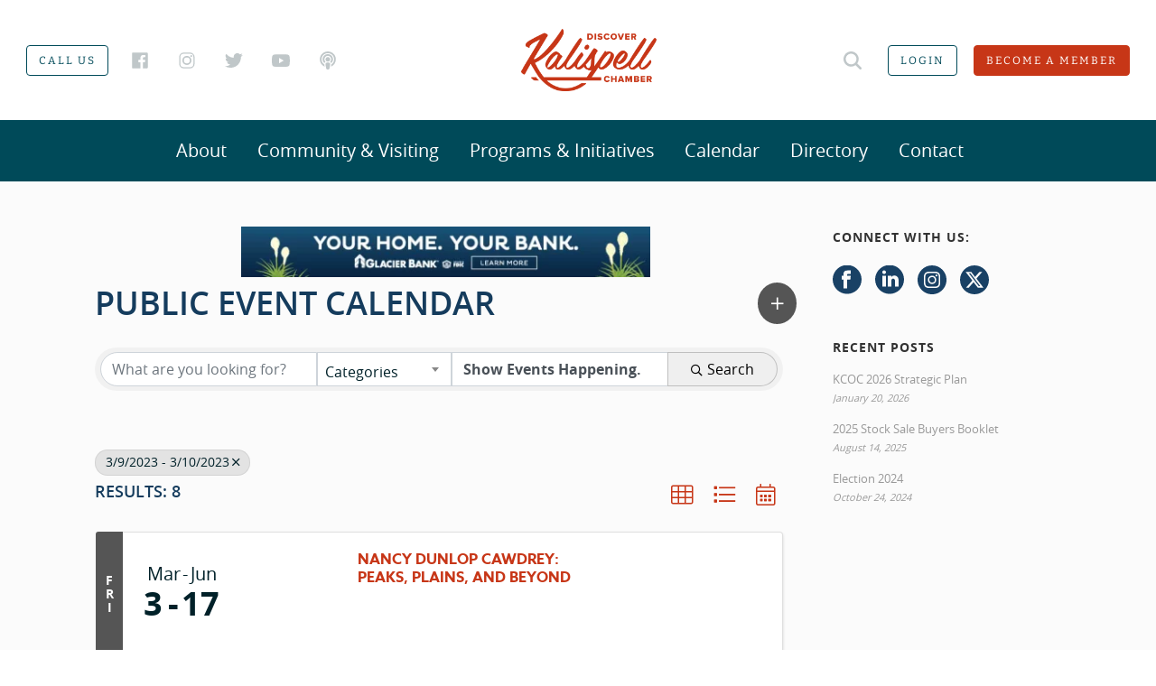

--- FILE ---
content_type: text/html; charset=utf-8
request_url: https://business.kalispellchamber.com/calendar/Search?from=03%2F09%2F2023&to=03%2F10%2F2023&mode=0&cid=4927&DateFilter=5
body_size: 46684
content:
<!DOCTYPE html>
<html lang="en-US">

<head>
    <!-- TenantId: 1567; TenantKey: 0d6f89bb-583c-4993-a063-e037db046234 -->
    <!-- IsDevMode: False -->
        <!-- Template URI: https://kalispellchamber.com/chambermaster-template/ ID 2756 -->
        <base href="https://kalispellchamber.com" />
        <meta property="og:type" content="website" />
<meta property="og:image" content="https://res.cloudinary.com/micronetonline/image/upload/q_auto/f_auto/c_crop,h_925,w_2000,x_0,y_0/v1640772222/tenants/0d6f89bb-583c-4993-a063-e037db046234/49d3bfd425344013b65552d919538db1/Kalispell-Chamber-logo-Chamber-Red.png" /><meta property="og:site_name" content="GZ Module Pages" /><meta property="og:url" content="https://business.kalispellchamber.com/calendar/Search?from=03%2F09%2F2023&amp;to=03%2F10%2F2023&amp;mode=0&amp;cid=4927&amp;DateFilter=5" />
  <meta charset="UTF-8" /><meta name="viewport" content="width=device-width, initial-scale=1.0, minimum-scale=1.0, maximum-scale=1.0, user-scalable=0" /><meta http-equiv="X-UA-Compatible" content="IE=edge,chrome=1" /><meta name="format-detection" content="telephone=no"><script type="text/javascript">var ajaxurl = "https://kalispellchamber.com/wp-admin/admin-ajax.php";</script><meta name='robots' content='index, follow, max-image-preview:large, max-snippet:-1, max-video-preview:-1' />
	<style>img:is([sizes="auto" i], [sizes^="auto," i]) { contain-intrinsic-size: 3000px 1500px }</style>
	
		<style id="critical-path-css" type="text/css">
			body,html{width:100%;height:100%;margin:0;padding:0}.page-preloader{top:0;left:0;z-index:999;position:fixed;height:100%;width:100%;text-align:center}.preloader-preview-area{-webkit-animation-delay:-.2s;animation-delay:-.2s;top:50%;-webkit-transform:translateY(100%);-ms-transform:translateY(100%);transform:translateY(100%);margin-top:10px;max-height:calc(50% - 20px);opacity:1;width:100%;text-align:center;position:absolute}.preloader-logo{max-width:90%;top:50%;-webkit-transform:translateY(-100%);-ms-transform:translateY(-100%);transform:translateY(-100%);margin:-10px auto 0 auto;max-height:calc(50% - 20px);opacity:1;position:relative}.ball-pulse>div{width:15px;height:15px;border-radius:100%;margin:2px;-webkit-animation-fill-mode:both;animation-fill-mode:both;display:inline-block;-webkit-animation:ball-pulse .75s infinite cubic-bezier(.2,.68,.18,1.08);animation:ball-pulse .75s infinite cubic-bezier(.2,.68,.18,1.08)}.ball-pulse>div:nth-child(1){-webkit-animation-delay:-.36s;animation-delay:-.36s}.ball-pulse>div:nth-child(2){-webkit-animation-delay:-.24s;animation-delay:-.24s}.ball-pulse>div:nth-child(3){-webkit-animation-delay:-.12s;animation-delay:-.12s}@-webkit-keyframes ball-pulse{0%{-webkit-transform:scale(1);transform:scale(1);opacity:1}45%{-webkit-transform:scale(.1);transform:scale(.1);opacity:.7}80%{-webkit-transform:scale(1);transform:scale(1);opacity:1}}@keyframes ball-pulse{0%{-webkit-transform:scale(1);transform:scale(1);opacity:1}45%{-webkit-transform:scale(.1);transform:scale(.1);opacity:.7}80%{-webkit-transform:scale(1);transform:scale(1);opacity:1}}.ball-clip-rotate-pulse{position:relative;-webkit-transform:translateY(-15px) translateX(-10px);-ms-transform:translateY(-15px) translateX(-10px);transform:translateY(-15px) translateX(-10px);display:inline-block}.ball-clip-rotate-pulse>div{-webkit-animation-fill-mode:both;animation-fill-mode:both;position:absolute;top:0;left:0;border-radius:100%}.ball-clip-rotate-pulse>div:first-child{height:36px;width:36px;top:7px;left:-7px;-webkit-animation:ball-clip-rotate-pulse-scale 1s 0s cubic-bezier(.09,.57,.49,.9) infinite;animation:ball-clip-rotate-pulse-scale 1s 0s cubic-bezier(.09,.57,.49,.9) infinite}.ball-clip-rotate-pulse>div:last-child{position:absolute;width:50px;height:50px;left:-16px;top:-2px;background:0 0;border:2px solid;-webkit-animation:ball-clip-rotate-pulse-rotate 1s 0s cubic-bezier(.09,.57,.49,.9) infinite;animation:ball-clip-rotate-pulse-rotate 1s 0s cubic-bezier(.09,.57,.49,.9) infinite;-webkit-animation-duration:1s;animation-duration:1s}@-webkit-keyframes ball-clip-rotate-pulse-rotate{0%{-webkit-transform:rotate(0) scale(1);transform:rotate(0) scale(1)}50%{-webkit-transform:rotate(180deg) scale(.6);transform:rotate(180deg) scale(.6)}100%{-webkit-transform:rotate(360deg) scale(1);transform:rotate(360deg) scale(1)}}@keyframes ball-clip-rotate-pulse-rotate{0%{-webkit-transform:rotate(0) scale(1);transform:rotate(0) scale(1)}50%{-webkit-transform:rotate(180deg) scale(.6);transform:rotate(180deg) scale(.6)}100%{-webkit-transform:rotate(360deg) scale(1);transform:rotate(360deg) scale(1)}}@-webkit-keyframes ball-clip-rotate-pulse-scale{30%{-webkit-transform:scale(.3);transform:scale(.3)}100%{-webkit-transform:scale(1);transform:scale(1)}}@keyframes ball-clip-rotate-pulse-scale{30%{-webkit-transform:scale(.3);transform:scale(.3)}100%{-webkit-transform:scale(1);transform:scale(1)}}@-webkit-keyframes square-spin{25%{-webkit-transform:perspective(100px) rotateX(180deg) rotateY(0);transform:perspective(100px) rotateX(180deg) rotateY(0)}50%{-webkit-transform:perspective(100px) rotateX(180deg) rotateY(180deg);transform:perspective(100px) rotateX(180deg) rotateY(180deg)}75%{-webkit-transform:perspective(100px) rotateX(0) rotateY(180deg);transform:perspective(100px) rotateX(0) rotateY(180deg)}100%{-webkit-transform:perspective(100px) rotateX(0) rotateY(0);transform:perspective(100px) rotateX(0) rotateY(0)}}@keyframes square-spin{25%{-webkit-transform:perspective(100px) rotateX(180deg) rotateY(0);transform:perspective(100px) rotateX(180deg) rotateY(0)}50%{-webkit-transform:perspective(100px) rotateX(180deg) rotateY(180deg);transform:perspective(100px) rotateX(180deg) rotateY(180deg)}75%{-webkit-transform:perspective(100px) rotateX(0) rotateY(180deg);transform:perspective(100px) rotateX(0) rotateY(180deg)}100%{-webkit-transform:perspective(100px) rotateX(0) rotateY(0);transform:perspective(100px) rotateX(0) rotateY(0)}}.square-spin{display:inline-block}.square-spin>div{-webkit-animation-fill-mode:both;animation-fill-mode:both;width:50px;height:50px;-webkit-animation:square-spin 3s 0s cubic-bezier(.09,.57,.49,.9) infinite;animation:square-spin 3s 0s cubic-bezier(.09,.57,.49,.9) infinite}.cube-transition{position:relative;-webkit-transform:translate(-25px,-25px);-ms-transform:translate(-25px,-25px);transform:translate(-25px,-25px);display:inline-block}.cube-transition>div{-webkit-animation-fill-mode:both;animation-fill-mode:both;width:15px;height:15px;position:absolute;top:-5px;left:-5px;-webkit-animation:cube-transition 1.6s 0s infinite ease-in-out;animation:cube-transition 1.6s 0s infinite ease-in-out}.cube-transition>div:last-child{-webkit-animation-delay:-.8s;animation-delay:-.8s}@-webkit-keyframes cube-transition{25%{-webkit-transform:translateX(50px) scale(.5) rotate(-90deg);transform:translateX(50px) scale(.5) rotate(-90deg)}50%{-webkit-transform:translate(50px,50px) rotate(-180deg);transform:translate(50px,50px) rotate(-180deg)}75%{-webkit-transform:translateY(50px) scale(.5) rotate(-270deg);transform:translateY(50px) scale(.5) rotate(-270deg)}100%{-webkit-transform:rotate(-360deg);transform:rotate(-360deg)}}@keyframes cube-transition{25%{-webkit-transform:translateX(50px) scale(.5) rotate(-90deg);transform:translateX(50px) scale(.5) rotate(-90deg)}50%{-webkit-transform:translate(50px,50px) rotate(-180deg);transform:translate(50px,50px) rotate(-180deg)}75%{-webkit-transform:translateY(50px) scale(.5) rotate(-270deg);transform:translateY(50px) scale(.5) rotate(-270deg)}100%{-webkit-transform:rotate(-360deg);transform:rotate(-360deg)}}.ball-scale>div{border-radius:100%;margin:2px;-webkit-animation-fill-mode:both;animation-fill-mode:both;display:inline-block;height:60px;width:60px;-webkit-animation:ball-scale 1s 0s ease-in-out infinite;animation:ball-scale 1s 0s ease-in-out infinite}@-webkit-keyframes ball-scale{0%{-webkit-transform:scale(0);transform:scale(0)}100%{-webkit-transform:scale(1);transform:scale(1);opacity:0}}@keyframes ball-scale{0%{-webkit-transform:scale(0);transform:scale(0)}100%{-webkit-transform:scale(1);transform:scale(1);opacity:0}}.line-scale>div{-webkit-animation-fill-mode:both;animation-fill-mode:both;display:inline-block;width:5px;height:50px;border-radius:2px;margin:2px}.line-scale>div:nth-child(1){-webkit-animation:line-scale 1s -.5s infinite cubic-bezier(.2,.68,.18,1.08);animation:line-scale 1s -.5s infinite cubic-bezier(.2,.68,.18,1.08)}.line-scale>div:nth-child(2){-webkit-animation:line-scale 1s -.4s infinite cubic-bezier(.2,.68,.18,1.08);animation:line-scale 1s -.4s infinite cubic-bezier(.2,.68,.18,1.08)}.line-scale>div:nth-child(3){-webkit-animation:line-scale 1s -.3s infinite cubic-bezier(.2,.68,.18,1.08);animation:line-scale 1s -.3s infinite cubic-bezier(.2,.68,.18,1.08)}.line-scale>div:nth-child(4){-webkit-animation:line-scale 1s -.2s infinite cubic-bezier(.2,.68,.18,1.08);animation:line-scale 1s -.2s infinite cubic-bezier(.2,.68,.18,1.08)}.line-scale>div:nth-child(5){-webkit-animation:line-scale 1s -.1s infinite cubic-bezier(.2,.68,.18,1.08);animation:line-scale 1s -.1s infinite cubic-bezier(.2,.68,.18,1.08)}@-webkit-keyframes line-scale{0%{-webkit-transform:scaley(1);transform:scaley(1)}50%{-webkit-transform:scaley(.4);transform:scaley(.4)}100%{-webkit-transform:scaley(1);transform:scaley(1)}}@keyframes line-scale{0%{-webkit-transform:scaley(1);transform:scaley(1)}50%{-webkit-transform:scaley(.4);transform:scaley(.4)}100%{-webkit-transform:scaley(1);transform:scaley(1)}}.ball-scale-multiple{position:relative;-webkit-transform:translateY(30px);-ms-transform:translateY(30px);transform:translateY(30px);display:inline-block}.ball-scale-multiple>div{border-radius:100%;-webkit-animation-fill-mode:both;animation-fill-mode:both;margin:2px;position:absolute;left:-30px;top:0;opacity:0;margin:0;width:50px;height:50px;-webkit-animation:ball-scale-multiple 1s 0s linear infinite;animation:ball-scale-multiple 1s 0s linear infinite}.ball-scale-multiple>div:nth-child(2){-webkit-animation-delay:-.2s;animation-delay:-.2s}.ball-scale-multiple>div:nth-child(3){-webkit-animation-delay:-.2s;animation-delay:-.2s}@-webkit-keyframes ball-scale-multiple{0%{-webkit-transform:scale(0);transform:scale(0);opacity:0}5%{opacity:1}100%{-webkit-transform:scale(1);transform:scale(1);opacity:0}}@keyframes ball-scale-multiple{0%{-webkit-transform:scale(0);transform:scale(0);opacity:0}5%{opacity:1}100%{-webkit-transform:scale(1);transform:scale(1);opacity:0}}.ball-pulse-sync{display:inline-block}.ball-pulse-sync>div{width:15px;height:15px;border-radius:100%;margin:2px;-webkit-animation-fill-mode:both;animation-fill-mode:both;display:inline-block}.ball-pulse-sync>div:nth-child(1){-webkit-animation:ball-pulse-sync .6s -.21s infinite ease-in-out;animation:ball-pulse-sync .6s -.21s infinite ease-in-out}.ball-pulse-sync>div:nth-child(2){-webkit-animation:ball-pulse-sync .6s -.14s infinite ease-in-out;animation:ball-pulse-sync .6s -.14s infinite ease-in-out}.ball-pulse-sync>div:nth-child(3){-webkit-animation:ball-pulse-sync .6s -70ms infinite ease-in-out;animation:ball-pulse-sync .6s -70ms infinite ease-in-out}@-webkit-keyframes ball-pulse-sync{33%{-webkit-transform:translateY(10px);transform:translateY(10px)}66%{-webkit-transform:translateY(-10px);transform:translateY(-10px)}100%{-webkit-transform:translateY(0);transform:translateY(0)}}@keyframes ball-pulse-sync{33%{-webkit-transform:translateY(10px);transform:translateY(10px)}66%{-webkit-transform:translateY(-10px);transform:translateY(-10px)}100%{-webkit-transform:translateY(0);transform:translateY(0)}}.transparent-circle{display:inline-block;border-top:.5em solid rgba(255,255,255,.2);border-right:.5em solid rgba(255,255,255,.2);border-bottom:.5em solid rgba(255,255,255,.2);border-left:.5em solid #fff;-webkit-transform:translateZ(0);transform:translateZ(0);-webkit-animation:transparent-circle 1.1s infinite linear;animation:transparent-circle 1.1s infinite linear;width:50px;height:50px;border-radius:50%}.transparent-circle:after{border-radius:50%;width:10em;height:10em}@-webkit-keyframes transparent-circle{0%{-webkit-transform:rotate(0);transform:rotate(0)}100%{-webkit-transform:rotate(360deg);transform:rotate(360deg)}}@keyframes transparent-circle{0%{-webkit-transform:rotate(0);transform:rotate(0)}100%{-webkit-transform:rotate(360deg);transform:rotate(360deg)}}.ball-spin-fade-loader{position:relative;top:-10px;left:-10px;display:inline-block}.ball-spin-fade-loader>div{width:15px;height:15px;border-radius:100%;margin:2px;-webkit-animation-fill-mode:both;animation-fill-mode:both;position:absolute;-webkit-animation:ball-spin-fade-loader 1s infinite linear;animation:ball-spin-fade-loader 1s infinite linear}.ball-spin-fade-loader>div:nth-child(1){top:25px;left:0;animation-delay:-.84s;-webkit-animation-delay:-.84s}.ball-spin-fade-loader>div:nth-child(2){top:17.05px;left:17.05px;animation-delay:-.72s;-webkit-animation-delay:-.72s}.ball-spin-fade-loader>div:nth-child(3){top:0;left:25px;animation-delay:-.6s;-webkit-animation-delay:-.6s}.ball-spin-fade-loader>div:nth-child(4){top:-17.05px;left:17.05px;animation-delay:-.48s;-webkit-animation-delay:-.48s}.ball-spin-fade-loader>div:nth-child(5){top:-25px;left:0;animation-delay:-.36s;-webkit-animation-delay:-.36s}.ball-spin-fade-loader>div:nth-child(6){top:-17.05px;left:-17.05px;animation-delay:-.24s;-webkit-animation-delay:-.24s}.ball-spin-fade-loader>div:nth-child(7){top:0;left:-25px;animation-delay:-.12s;-webkit-animation-delay:-.12s}.ball-spin-fade-loader>div:nth-child(8){top:17.05px;left:-17.05px;animation-delay:0s;-webkit-animation-delay:0s}@-webkit-keyframes ball-spin-fade-loader{50%{opacity:.3;-webkit-transform:scale(.4);transform:scale(.4)}100%{opacity:1;-webkit-transform:scale(1);transform:scale(1)}}@keyframes ball-spin-fade-loader{50%{opacity:.3;-webkit-transform:scale(.4);transform:scale(.4)}100%{opacity:1;-webkit-transform:scale(1);transform:scale(1)}}		</style>

		
	<!-- This site is optimized with the Yoast SEO plugin v26.8 - https://yoast.com/product/yoast-seo-wordpress/ -->
	<title>Calendar   - Kalispell Chamber</title>
	
	
	
	
	
	
	<meta property="article:modified_time" content="2026-01-21T16:06:21+00:00" />
	<meta name="twitter:card" content="summary_large_image" />
	<script type="application/ld+json" class="yoast-schema-graph">{"@context":"https://schema.org","@graph":[{"@type":"WebPage","@id":"https://kalispellchamber.com/chambermaster-template/","url":"https://kalispellchamber.com/chambermaster-template/","name":"ChamberMaster Template - Kalispell Chamber","isPartOf":{"@id":"https://kalispellchamber.com/#website"},"datePublished":"2017-03-15T17:04:12+00:00","dateModified":"2026-01-21T16:06:21+00:00","breadcrumb":{"@id":"https://kalispellchamber.com/chambermaster-template/#breadcrumb"},"inLanguage":"en-US","potentialAction":[{"@type":"ReadAction","target":["https://kalispellchamber.com/chambermaster-template/"]}]},{"@type":"BreadcrumbList","@id":"https://kalispellchamber.com/chambermaster-template/#breadcrumb","itemListElement":[{"@type":"ListItem","position":1,"name":"Home","item":"https://kalispellchamber.com/"},{"@type":"ListItem","position":2,"name":"ChamberMaster Template"}]},{"@type":"WebSite","@id":"https://kalispellchamber.com/#website","url":"https://kalispellchamber.com/","name":"Kalispell Chamber","description":"","potentialAction":[{"@type":"SearchAction","target":{"@type":"EntryPoint","urlTemplate":"https://kalispellchamber.com/?s={search_term_string}"},"query-input":{"@type":"PropertyValueSpecification","valueRequired":true,"valueName":"search_term_string"}}],"inLanguage":"en-US"}]}</script>
	<!-- / Yoast SEO plugin. -->





<link rel="shortcut icon" href="https://kalispellchamber.com/wp-content/uploads/2017/07/chamber-favicon.png"  />
<script type="text/javascript">window.abb = {};php = {};window.PHP = {};PHP.ajax = "https://kalispellchamber.com/wp-admin/admin-ajax.php";PHP.wp_p_id = "23";var mk_header_parallax, mk_banner_parallax, mk_page_parallax, mk_footer_parallax, mk_body_parallax;var mk_images_dir = "https://kalispellchamber.com/wp-content/themes/jupiter/assets/images",mk_theme_js_path = "https://kalispellchamber.com/wp-content/themes/jupiter/assets/js",mk_theme_dir = "https://kalispellchamber.com/wp-content/themes/jupiter",mk_captcha_placeholder = "Enter Captcha",mk_captcha_invalid_txt = "Invalid. Try again.",mk_captcha_correct_txt = "Captcha correct.",mk_responsive_nav_width = 1024,mk_vertical_header_back = "Back",mk_vertical_header_anim = "1",mk_check_rtl = true,mk_grid_width = 1140,mk_ajax_search_option = "fullscreen_search",mk_preloader_bg_color = "#ffffff",mk_accent_color = "#f28948",mk_go_to_top =  "true",mk_smooth_scroll =  "true",mk_show_background_video =  "true",mk_preloader_bar_color = "#f28948",mk_preloader_logo = "";var mk_header_parallax = false,mk_banner_parallax = false,mk_footer_parallax = false,mk_body_parallax = false,mk_no_more_posts = "No More Posts",mk_typekit_id   = "szy1wwa",mk_google_fonts = [],mk_global_lazyload = true;</script><link rel='stylesheet' id='sbi_styles-css' href='https://kalispellchamber.com/wp-content/plugins/instagram-feed/css/sbi-styles.min.css' type='text/css' media='all' />
<link rel='stylesheet' id='wp-block-library-css' href='https://kalispellchamber.com/wp-includes/css/dist/block-library/style.min.css' type='text/css' media='all' />
<style id='wp-block-library-theme-inline-css' type='text/css'>
.wp-block-audio :where(figcaption){color:#555;font-size:13px;text-align:center}.is-dark-theme .wp-block-audio :where(figcaption){color:#ffffffa6}.wp-block-audio{margin:0 0 1em}.wp-block-code{border:1px solid #ccc;border-radius:4px;font-family:Menlo,Consolas,monaco,monospace;padding:.8em 1em}.wp-block-embed :where(figcaption){color:#555;font-size:13px;text-align:center}.is-dark-theme .wp-block-embed :where(figcaption){color:#ffffffa6}.wp-block-embed{margin:0 0 1em}.blocks-gallery-caption{color:#555;font-size:13px;text-align:center}.is-dark-theme .blocks-gallery-caption{color:#ffffffa6}:root :where(.wp-block-image figcaption){color:#555;font-size:13px;text-align:center}.is-dark-theme :root :where(.wp-block-image figcaption){color:#ffffffa6}.wp-block-image{margin:0 0 1em}.wp-block-pullquote{border-bottom:4px solid;border-top:4px solid;color:currentColor;margin-bottom:1.75em}.wp-block-pullquote cite,.wp-block-pullquote footer,.wp-block-pullquote__citation{color:currentColor;font-size:.8125em;font-style:normal;text-transform:uppercase}.wp-block-quote{border-left:.25em solid;margin:0 0 1.75em;padding-left:1em}.wp-block-quote cite,.wp-block-quote footer{color:currentColor;font-size:.8125em;font-style:normal;position:relative}.wp-block-quote:where(.has-text-align-right){border-left:none;border-right:.25em solid;padding-left:0;padding-right:1em}.wp-block-quote:where(.has-text-align-center){border:none;padding-left:0}.wp-block-quote.is-large,.wp-block-quote.is-style-large,.wp-block-quote:where(.is-style-plain){border:none}.wp-block-search .wp-block-search__label{font-weight:700}.wp-block-search__button{border:1px solid #ccc;padding:.375em .625em}:where(.wp-block-group.has-background){padding:1.25em 2.375em}.wp-block-separator.has-css-opacity{opacity:.4}.wp-block-separator{border:none;border-bottom:2px solid;margin-left:auto;margin-right:auto}.wp-block-separator.has-alpha-channel-opacity{opacity:1}.wp-block-separator:not(.is-style-wide):not(.is-style-dots){width:100px}.wp-block-separator.has-background:not(.is-style-dots){border-bottom:none;height:1px}.wp-block-separator.has-background:not(.is-style-wide):not(.is-style-dots){height:2px}.wp-block-table{margin:0 0 1em}.wp-block-table td,.wp-block-table th{word-break:normal}.wp-block-table :where(figcaption){color:#555;font-size:13px;text-align:center}.is-dark-theme .wp-block-table :where(figcaption){color:#ffffffa6}.wp-block-video :where(figcaption){color:#555;font-size:13px;text-align:center}.is-dark-theme .wp-block-video :where(figcaption){color:#ffffffa6}.wp-block-video{margin:0 0 1em}:root :where(.wp-block-template-part.has-background){margin-bottom:0;margin-top:0;padding:1.25em 2.375em}
</style>
<style id='classic-theme-styles-inline-css' type='text/css'>
/*! This file is auto-generated */
.wp-block-button__link{color:#fff;background-color:#32373c;border-radius:9999px;box-shadow:none;text-decoration:none;padding:calc(.667em + 2px) calc(1.333em + 2px);font-size:1.125em}.wp-block-file__button{background:#32373c;color:#fff;text-decoration:none}
</style>
<style id='global-styles-inline-css' type='text/css'>
:root{--wp--preset--aspect-ratio--square: 1;--wp--preset--aspect-ratio--4-3: 4/3;--wp--preset--aspect-ratio--3-4: 3/4;--wp--preset--aspect-ratio--3-2: 3/2;--wp--preset--aspect-ratio--2-3: 2/3;--wp--preset--aspect-ratio--16-9: 16/9;--wp--preset--aspect-ratio--9-16: 9/16;--wp--preset--color--black: #000000;--wp--preset--color--cyan-bluish-gray: #abb8c3;--wp--preset--color--white: #ffffff;--wp--preset--color--pale-pink: #f78da7;--wp--preset--color--vivid-red: #cf2e2e;--wp--preset--color--luminous-vivid-orange: #ff6900;--wp--preset--color--luminous-vivid-amber: #fcb900;--wp--preset--color--light-green-cyan: #7bdcb5;--wp--preset--color--vivid-green-cyan: #00d084;--wp--preset--color--pale-cyan-blue: #8ed1fc;--wp--preset--color--vivid-cyan-blue: #0693e3;--wp--preset--color--vivid-purple: #9b51e0;--wp--preset--gradient--vivid-cyan-blue-to-vivid-purple: linear-gradient(135deg,rgba(6,147,227,1) 0%,rgb(155,81,224) 100%);--wp--preset--gradient--light-green-cyan-to-vivid-green-cyan: linear-gradient(135deg,rgb(122,220,180) 0%,rgb(0,208,130) 100%);--wp--preset--gradient--luminous-vivid-amber-to-luminous-vivid-orange: linear-gradient(135deg,rgba(252,185,0,1) 0%,rgba(255,105,0,1) 100%);--wp--preset--gradient--luminous-vivid-orange-to-vivid-red: linear-gradient(135deg,rgba(255,105,0,1) 0%,rgb(207,46,46) 100%);--wp--preset--gradient--very-light-gray-to-cyan-bluish-gray: linear-gradient(135deg,rgb(238,238,238) 0%,rgb(169,184,195) 100%);--wp--preset--gradient--cool-to-warm-spectrum: linear-gradient(135deg,rgb(74,234,220) 0%,rgb(151,120,209) 20%,rgb(207,42,186) 40%,rgb(238,44,130) 60%,rgb(251,105,98) 80%,rgb(254,248,76) 100%);--wp--preset--gradient--blush-light-purple: linear-gradient(135deg,rgb(255,206,236) 0%,rgb(152,150,240) 100%);--wp--preset--gradient--blush-bordeaux: linear-gradient(135deg,rgb(254,205,165) 0%,rgb(254,45,45) 50%,rgb(107,0,62) 100%);--wp--preset--gradient--luminous-dusk: linear-gradient(135deg,rgb(255,203,112) 0%,rgb(199,81,192) 50%,rgb(65,88,208) 100%);--wp--preset--gradient--pale-ocean: linear-gradient(135deg,rgb(255,245,203) 0%,rgb(182,227,212) 50%,rgb(51,167,181) 100%);--wp--preset--gradient--electric-grass: linear-gradient(135deg,rgb(202,248,128) 0%,rgb(113,206,126) 100%);--wp--preset--gradient--midnight: linear-gradient(135deg,rgb(2,3,129) 0%,rgb(40,116,252) 100%);--wp--preset--font-size--small: 13px;--wp--preset--font-size--medium: 20px;--wp--preset--font-size--large: 36px;--wp--preset--font-size--x-large: 42px;--wp--preset--spacing--20: 0.44rem;--wp--preset--spacing--30: 0.67rem;--wp--preset--spacing--40: 1rem;--wp--preset--spacing--50: 1.5rem;--wp--preset--spacing--60: 2.25rem;--wp--preset--spacing--70: 3.38rem;--wp--preset--spacing--80: 5.06rem;--wp--preset--shadow--natural: 6px 6px 9px rgba(0, 0, 0, 0.2);--wp--preset--shadow--deep: 12px 12px 50px rgba(0, 0, 0, 0.4);--wp--preset--shadow--sharp: 6px 6px 0px rgba(0, 0, 0, 0.2);--wp--preset--shadow--outlined: 6px 6px 0px -3px rgba(255, 255, 255, 1), 6px 6px rgba(0, 0, 0, 1);--wp--preset--shadow--crisp: 6px 6px 0px rgba(0, 0, 0, 1);}:where(.is-layout-flex){gap: 0.5em;}:where(.is-layout-grid){gap: 0.5em;}body .is-layout-flex{display: flex;}.is-layout-flex{flex-wrap: wrap;align-items: center;}.is-layout-flex > :is(*, div){margin: 0;}body .is-layout-grid{display: grid;}.is-layout-grid > :is(*, div){margin: 0;}:where(.wp-block-columns.is-layout-flex){gap: 2em;}:where(.wp-block-columns.is-layout-grid){gap: 2em;}:where(.wp-block-post-template.is-layout-flex){gap: 1.25em;}:where(.wp-block-post-template.is-layout-grid){gap: 1.25em;}.has-black-color{color: var(--wp--preset--color--black) !important;}.has-cyan-bluish-gray-color{color: var(--wp--preset--color--cyan-bluish-gray) !important;}.has-white-color{color: var(--wp--preset--color--white) !important;}.has-pale-pink-color{color: var(--wp--preset--color--pale-pink) !important;}.has-vivid-red-color{color: var(--wp--preset--color--vivid-red) !important;}.has-luminous-vivid-orange-color{color: var(--wp--preset--color--luminous-vivid-orange) !important;}.has-luminous-vivid-amber-color{color: var(--wp--preset--color--luminous-vivid-amber) !important;}.has-light-green-cyan-color{color: var(--wp--preset--color--light-green-cyan) !important;}.has-vivid-green-cyan-color{color: var(--wp--preset--color--vivid-green-cyan) !important;}.has-pale-cyan-blue-color{color: var(--wp--preset--color--pale-cyan-blue) !important;}.has-vivid-cyan-blue-color{color: var(--wp--preset--color--vivid-cyan-blue) !important;}.has-vivid-purple-color{color: var(--wp--preset--color--vivid-purple) !important;}.has-black-background-color{background-color: var(--wp--preset--color--black) !important;}.has-cyan-bluish-gray-background-color{background-color: var(--wp--preset--color--cyan-bluish-gray) !important;}.has-white-background-color{background-color: var(--wp--preset--color--white) !important;}.has-pale-pink-background-color{background-color: var(--wp--preset--color--pale-pink) !important;}.has-vivid-red-background-color{background-color: var(--wp--preset--color--vivid-red) !important;}.has-luminous-vivid-orange-background-color{background-color: var(--wp--preset--color--luminous-vivid-orange) !important;}.has-luminous-vivid-amber-background-color{background-color: var(--wp--preset--color--luminous-vivid-amber) !important;}.has-light-green-cyan-background-color{background-color: var(--wp--preset--color--light-green-cyan) !important;}.has-vivid-green-cyan-background-color{background-color: var(--wp--preset--color--vivid-green-cyan) !important;}.has-pale-cyan-blue-background-color{background-color: var(--wp--preset--color--pale-cyan-blue) !important;}.has-vivid-cyan-blue-background-color{background-color: var(--wp--preset--color--vivid-cyan-blue) !important;}.has-vivid-purple-background-color{background-color: var(--wp--preset--color--vivid-purple) !important;}.has-black-border-color{border-color: var(--wp--preset--color--black) !important;}.has-cyan-bluish-gray-border-color{border-color: var(--wp--preset--color--cyan-bluish-gray) !important;}.has-white-border-color{border-color: var(--wp--preset--color--white) !important;}.has-pale-pink-border-color{border-color: var(--wp--preset--color--pale-pink) !important;}.has-vivid-red-border-color{border-color: var(--wp--preset--color--vivid-red) !important;}.has-luminous-vivid-orange-border-color{border-color: var(--wp--preset--color--luminous-vivid-orange) !important;}.has-luminous-vivid-amber-border-color{border-color: var(--wp--preset--color--luminous-vivid-amber) !important;}.has-light-green-cyan-border-color{border-color: var(--wp--preset--color--light-green-cyan) !important;}.has-vivid-green-cyan-border-color{border-color: var(--wp--preset--color--vivid-green-cyan) !important;}.has-pale-cyan-blue-border-color{border-color: var(--wp--preset--color--pale-cyan-blue) !important;}.has-vivid-cyan-blue-border-color{border-color: var(--wp--preset--color--vivid-cyan-blue) !important;}.has-vivid-purple-border-color{border-color: var(--wp--preset--color--vivid-purple) !important;}.has-vivid-cyan-blue-to-vivid-purple-gradient-background{background: var(--wp--preset--gradient--vivid-cyan-blue-to-vivid-purple) !important;}.has-light-green-cyan-to-vivid-green-cyan-gradient-background{background: var(--wp--preset--gradient--light-green-cyan-to-vivid-green-cyan) !important;}.has-luminous-vivid-amber-to-luminous-vivid-orange-gradient-background{background: var(--wp--preset--gradient--luminous-vivid-amber-to-luminous-vivid-orange) !important;}.has-luminous-vivid-orange-to-vivid-red-gradient-background{background: var(--wp--preset--gradient--luminous-vivid-orange-to-vivid-red) !important;}.has-very-light-gray-to-cyan-bluish-gray-gradient-background{background: var(--wp--preset--gradient--very-light-gray-to-cyan-bluish-gray) !important;}.has-cool-to-warm-spectrum-gradient-background{background: var(--wp--preset--gradient--cool-to-warm-spectrum) !important;}.has-blush-light-purple-gradient-background{background: var(--wp--preset--gradient--blush-light-purple) !important;}.has-blush-bordeaux-gradient-background{background: var(--wp--preset--gradient--blush-bordeaux) !important;}.has-luminous-dusk-gradient-background{background: var(--wp--preset--gradient--luminous-dusk) !important;}.has-pale-ocean-gradient-background{background: var(--wp--preset--gradient--pale-ocean) !important;}.has-electric-grass-gradient-background{background: var(--wp--preset--gradient--electric-grass) !important;}.has-midnight-gradient-background{background: var(--wp--preset--gradient--midnight) !important;}.has-small-font-size{font-size: var(--wp--preset--font-size--small) !important;}.has-medium-font-size{font-size: var(--wp--preset--font-size--medium) !important;}.has-large-font-size{font-size: var(--wp--preset--font-size--large) !important;}.has-x-large-font-size{font-size: var(--wp--preset--font-size--x-large) !important;}
:where(.wp-block-post-template.is-layout-flex){gap: 1.25em;}:where(.wp-block-post-template.is-layout-grid){gap: 1.25em;}
:where(.wp-block-columns.is-layout-flex){gap: 2em;}:where(.wp-block-columns.is-layout-grid){gap: 2em;}
:root :where(.wp-block-pullquote){font-size: 1.5em;line-height: 1.6;}
</style>
<link rel='stylesheet' id='theme-styles-css' href='https://kalispellchamber.com/wp-content/themes/jupiter/assets/stylesheet/min/full-styles.6.10.6.css' type='text/css' media='all' />
<style id='theme-styles-inline-css' type='text/css'>

			#wpadminbar {
				-webkit-backface-visibility: hidden;
				backface-visibility: hidden;
				-webkit-perspective: 1000;
				-ms-perspective: 1000;
				perspective: 1000;
				-webkit-transform: translateZ(0px);
				-ms-transform: translateZ(0px);
				transform: translateZ(0px);
			}
			@media screen and (max-width: 600px) {
				#wpadminbar {
					position: fixed !important;
				}
			}
		
body { background-color:#fff; } .hb-custom-header #mk-page-introduce, .mk-header { background-color:#fbfbfb;background-size:cover;-webkit-background-size:cover;-moz-background-size:cover; } .hb-custom-header > div, .mk-header-bg { background-color:#fff; } .mk-classic-nav-bg { background-color:#ffffff; } .master-holder-bg { background-color:#fbfbfb; } #mk-footer { background-color:#fbfbfb; } #mk-boxed-layout { -webkit-box-shadow:0 0 0px rgba(0, 0, 0, 0); -moz-box-shadow:0 0 0px rgba(0, 0, 0, 0); box-shadow:0 0 0px rgba(0, 0, 0, 0); } .mk-news-tab .mk-tabs-tabs .is-active a, .mk-fancy-title.pattern-style span, .mk-fancy-title.pattern-style.color-gradient span:after, .page-bg-color { background-color:#fbfbfb; } .page-title { font-size:20px; color:#4d4d4d; text-transform:uppercase; font-weight:400; letter-spacing:2px; } .page-subtitle { font-size:14px; line-height:100%; color:#a3a3a3; font-size:14px; text-transform:none; } .mk-header { border-bottom:1px solid #ededed; } .header-style-1 .mk-header-padding-wrapper, .header-style-2 .mk-header-padding-wrapper, .header-style-3 .mk-header-padding-wrapper { padding-top:126px; } .mk-process-steps[max-width~="950px"] ul::before { display:none !important; } .mk-process-steps[max-width~="950px"] li { margin-bottom:30px !important; width:100% !important; text-align:center; } .mk-event-countdown-ul[max-width~="750px"] li { width:90%; display:block; margin:0 auto 15px; } body { font-family:HelveticaNeue-Light, Helvetica Neue Light, Helvetica Neue, Helvetica, Arial, "Lucida Grande", sans-serif } body, h1, h2, h3, h4, h5, h6, p, a, textarea,input,select,button, #mk-page-introduce, .the-title, .mk-edge-title, .edge-title, .mk-edge-desc, .edge-desc, .main-navigation-ul, .mk-vm-menuwrapper, #mk-footer-navigation ul li a, .vm-header-copyright, .mk-footer-copyright, .mk-content-box, .filter-portfolio a, .mk-button, .mk-blockquote, .mk-pricing-table .mk-offer-title, .mk-pricing-table .mk-pricing-plan, .mk-pricing-table .mk-pricing-price, .mk-tabs-tabs a, .mk-accordion-tab, .mk-toggle-title, .mk-dropcaps, .price, .mk-imagebox, .mk-event-countdown, .mk-fancy-title, .mk-button-gradient, .mk-iconBox-gradient, .mk-custom-box, .mk-ornamental-title, .mk-subscribe, .mk-timeline, .mk-blog-container .mk-blog-meta .the-title, .post .blog-single-title, .mk-blog-hero .content-holder .the-title, .blog-blockquote-content, .blog-twitter-content, .mk-blog-container .mk-blog-meta .the-excerpt p, .mk-single-content p, .mk-employees .mk-employee-item .team-info-wrapper .team-member-name, .mk-testimonial-quote, .mk-contact-form, .mk-contact-form input,.mk-contact-form button, .mk-box-icon .icon-box-title { font-family:"azo-sans-web",sans-serif } @font-face { font-family:'star'; src:url('https://kalispellchamber.com/wp-content/themes/jupiter/assets/stylesheet/fonts/star/font.eot'); src:url('https://kalispellchamber.com/wp-content/themes/jupiter/assets/stylesheet/fonts/star/font.eot?#iefix') format('embedded-opentype'), url('https://kalispellchamber.com/wp-content/themes/jupiter/assets/stylesheet/fonts/star/font.woff') format('woff'), url('https://kalispellchamber.com/wp-content/themes/jupiter/assets/stylesheet/fonts/star/font.ttf') format('truetype'), url('https://kalispellchamber.com/wp-content/themes/jupiter/assets/stylesheet/fonts/star/font.svg#star') format('svg'); font-weight:normal; font-style:normal; } @font-face { font-family:'WooCommerce'; src:url('https://kalispellchamber.com/wp-content/themes/jupiter/assets/stylesheet/fonts/woocommerce/font.eot'); src:url('https://kalispellchamber.com/wp-content/themes/jupiter/assets/stylesheet/fonts/woocommerce/font.eot?#iefix') format('embedded-opentype'), url('https://kalispellchamber.com/wp-content/themes/jupiter/assets/stylesheet/fonts/woocommerce/font.woff') format('woff'), url('https://kalispellchamber.com/wp-content/themes/jupiter/assets/stylesheet/fonts/woocommerce/font.ttf') format('truetype'), url('https://kalispellchamber.com/wp-content/themes/jupiter/assets/stylesheet/fonts/woocommerce/font.svg#WooCommerce') format('svg'); font-weight:normal; font-style:normal; }
</style>
<link rel='stylesheet' id='mkhb-render-css' href='https://kalispellchamber.com/wp-content/themes/jupiter/header-builder/includes/assets/css/mkhb-render.css' type='text/css' media='all' />
<link rel='stylesheet' id='mkhb-row-css' href='https://kalispellchamber.com/wp-content/themes/jupiter/header-builder/includes/assets/css/mkhb-row.css' type='text/css' media='all' />
<link rel='stylesheet' id='mkhb-column-css' href='https://kalispellchamber.com/wp-content/themes/jupiter/header-builder/includes/assets/css/mkhb-column.css' type='text/css' media='all' />
<link rel='stylesheet' id='js_composer_front-css' href='https://kalispellchamber.com/wp-content/plugins/js_composer_theme/assets/css/js_composer.min.css' type='text/css' media='all' />
<link rel='stylesheet' id='theme-options-css' href='https://kalispellchamber.com/wp-content/uploads/mk_assets/theme-options-production-1768922805.css' type='text/css' media='all' />
<link rel='stylesheet' id='jupiter-donut-shortcodes-css' href='https://kalispellchamber.com/wp-content/plugins/jupiter-donut/assets/css/shortcodes-styles.min.css' type='text/css' media='all' />
<link rel='stylesheet' id='ubermenu-css' href='https://kalispellchamber.com/wp-content/plugins/ubermenu/pro/assets/css/ubermenu.min.css' type='text/css' media='all' />
<link rel='stylesheet' id='ubermenu-vanilla-css' href='https://kalispellchamber.com/wp-content/plugins/ubermenu/assets/css/skins/vanilla.css' type='text/css' media='all' />
<link rel='stylesheet' id='ubermenu-font-awesome-all-css' href='https://kalispellchamber.com/wp-content/plugins/ubermenu/assets/fontawesome/css/all.min.css' type='text/css' media='all' />
<link rel='stylesheet' id='mk-style-css' href='https://kalispellchamber.com/wp-content/themes/jupiter-child/style.css' type='text/css' media='all' />
<link rel='stylesheet' id='child_theme_css_vendors-css' href='https://kalispellchamber.com/wp-content/themes/jupiter-child/css/vendors.css' type='text/css' media='all' />
<link rel='stylesheet' id='child_theme_css_handle-css' href='https://kalispellchamber.com/wp-content/themes/jupiter-child/css/homepage.css' type='text/css' media='all' />
<script type="text/javascript" data-noptimize='' data-no-minify='' src="https://kalispellchamber.com/wp-content/themes/jupiter/assets/js/plugins/wp-enqueue/min/webfontloader.js" id="mk-webfontloader-js"></script>
<script type="text/javascript" id="mk-webfontloader-js-after">
/* <![CDATA[ */
WebFontConfig = {
	timeout: 2000
}

if ( mk_typekit_id.length > 0 ) {
	WebFontConfig.typekit = {
		id: mk_typekit_id
	}
}

if ( mk_google_fonts.length > 0 ) {
	WebFontConfig.google = {
		families:  mk_google_fonts
	}
}

if ( (mk_google_fonts.length > 0 || mk_typekit_id.length > 0) && navigator.userAgent.indexOf("Speed Insights") == -1) {
	WebFont.load( WebFontConfig );
}
		
/* ]]> */
</script>
<script type="text/javascript" src="https://kalispellchamber.com/wp-includes/js/jquery/jquery.min.js" id="jquery-core-js"></script>
<script type="text/javascript" src="https://kalispellchamber.com/wp-includes/js/jquery/jquery-migrate.min.js" id="jquery-migrate-js"></script>
<script type="text/javascript" src="https://kalispellchamber.com/wp-content/themes/jupiter-child/js/jsoverride.js" id="child_theme_script_handle-js"></script>
<script type="text/javascript" src="https://kalispellchamber.com/wp-content/themes/jupiter-child/js/vendors.js" id="child_theme_vendors-js"></script>
<script type="text/javascript" src="https://kalispellchamber.com/wp-content/themes/jupiter-child/js/bundle.js" id="child_theme_homepage-js"></script>
<script></script><link rel="https://api.w.org/" href="https://kalispellchamber.com/wp-json/" /><link rel="EditURI" type="application/rsd+xml" title="RSD" href="https://kalispellchamber.com/xmlrpc.php?rsd" />
<link rel='shortlink' href='https://kalispellchamber.com/?p=23' />


<style id="ubermenu-custom-generated-css">
/** Font Awesome 4 Compatibility **/
.fa{font-style:normal;font-variant:normal;font-weight:normal;font-family:FontAwesome;}

/** UberMenu Responsive Styles (Breakpoint Setting) **/
@media screen and (min-width: 1025px){
  .ubermenu{ display:block !important; } .ubermenu-responsive .ubermenu-item.ubermenu-hide-desktop{ display:none !important; } .ubermenu-responsive.ubermenu-retractors-responsive .ubermenu-retractor-mobile{ display:none; }  /* Top level items full height */ .ubermenu.ubermenu-horizontal.ubermenu-items-vstretch .ubermenu-nav{   display:flex;   align-items:stretch; } .ubermenu.ubermenu-horizontal.ubermenu-items-vstretch .ubermenu-item.ubermenu-item-level-0{   display:flex;   flex-direction:column; } .ubermenu.ubermenu-horizontal.ubermenu-items-vstretch .ubermenu-item.ubermenu-item-level-0 > .ubermenu-target{   flex:1;   display:flex;   align-items:center; flex-wrap:wrap; } .ubermenu.ubermenu-horizontal.ubermenu-items-vstretch .ubermenu-item.ubermenu-item-level-0 > .ubermenu-target > .ubermenu-target-divider{ position:static; flex-basis:100%; } .ubermenu.ubermenu-horizontal.ubermenu-items-vstretch .ubermenu-item.ubermenu-item-level-0 > .ubermenu-target.ubermenu-item-layout-image_left > .ubermenu-target-text{ padding-left:1em; } .ubermenu.ubermenu-horizontal.ubermenu-items-vstretch .ubermenu-item.ubermenu-item-level-0 > .ubermenu-target.ubermenu-item-layout-image_right > .ubermenu-target-text{ padding-right:1em; } .ubermenu.ubermenu-horizontal.ubermenu-items-vstretch .ubermenu-item.ubermenu-item-level-0 > .ubermenu-target.ubermenu-item-layout-image_above, .ubermenu.ubermenu-horizontal.ubermenu-items-vstretch .ubermenu-item.ubermenu-item-level-0 > .ubermenu-target.ubermenu-item-layout-image_below{ flex-direction:column; } .ubermenu.ubermenu-horizontal.ubermenu-items-vstretch .ubermenu-item.ubermenu-item-level-0 > .ubermenu-submenu-drop{   top:100%; } .ubermenu.ubermenu-horizontal.ubermenu-items-vstretch .ubermenu-item-level-0:not(.ubermenu-align-right) + .ubermenu-item.ubermenu-align-right{ margin-left:auto; } .ubermenu.ubermenu-horizontal.ubermenu-items-vstretch .ubermenu-item.ubermenu-item-level-0 > .ubermenu-target.ubermenu-content-align-left{   justify-content:flex-start; } .ubermenu.ubermenu-horizontal.ubermenu-items-vstretch .ubermenu-item.ubermenu-item-level-0 > .ubermenu-target.ubermenu-content-align-center{   justify-content:center; } .ubermenu.ubermenu-horizontal.ubermenu-items-vstretch .ubermenu-item.ubermenu-item-level-0 > .ubermenu-target.ubermenu-content-align-right{   justify-content:flex-end; }  /* Force current submenu always open but below others */ .ubermenu-force-current-submenu .ubermenu-item-level-0.ubermenu-current-menu-item > .ubermenu-submenu-drop, .ubermenu-force-current-submenu .ubermenu-item-level-0.ubermenu-current-menu-ancestor > .ubermenu-submenu-drop {     display: block!important;     opacity: 1!important;     visibility: visible!important;     margin: 0!important;     top: auto!important;     height: auto;     z-index:19; }   /* Invert Horizontal menu to make subs go up */ .ubermenu-invert.ubermenu-horizontal .ubermenu-item-level-0 > .ubermenu-submenu-drop, .ubermenu-invert.ubermenu-horizontal.ubermenu-items-vstretch .ubermenu-item.ubermenu-item-level-0>.ubermenu-submenu-drop{  top:auto;  bottom:100%; } .ubermenu-invert.ubermenu-horizontal.ubermenu-sub-indicators .ubermenu-item-level-0.ubermenu-has-submenu-drop > .ubermenu-target > .ubermenu-sub-indicator{ transform:rotate(180deg); } /* Make second level flyouts fly up */ .ubermenu-invert.ubermenu-horizontal .ubermenu-submenu .ubermenu-item.ubermenu-active > .ubermenu-submenu-type-flyout{     top:auto;     bottom:0; } /* Clip the submenus properly when inverted */ .ubermenu-invert.ubermenu-horizontal .ubermenu-item-level-0 > .ubermenu-submenu-drop{     clip: rect(-5000px,5000px,auto,-5000px); }    /* Invert Vertical menu to make subs go left */ .ubermenu-invert.ubermenu-vertical .ubermenu-item-level-0 > .ubermenu-submenu-drop{   right:100%;   left:auto; } .ubermenu-invert.ubermenu-vertical.ubermenu-sub-indicators .ubermenu-item-level-0.ubermenu-item-has-children > .ubermenu-target > .ubermenu-sub-indicator{   right:auto;   left:10px; transform:rotate(90deg); } .ubermenu-vertical.ubermenu-invert .ubermenu-item > .ubermenu-submenu-drop {   clip: rect(-5000px,5000px,5000px,-5000px); } /* Vertical Flyout > Flyout */ .ubermenu-vertical.ubermenu-invert.ubermenu-sub-indicators .ubermenu-has-submenu-drop > .ubermenu-target{   padding-left:25px; } .ubermenu-vertical.ubermenu-invert .ubermenu-item > .ubermenu-target > .ubermenu-sub-indicator {   right:auto;   left:10px;   transform:rotate(90deg); } .ubermenu-vertical.ubermenu-invert .ubermenu-item > .ubermenu-submenu-drop.ubermenu-submenu-type-flyout, .ubermenu-vertical.ubermenu-invert .ubermenu-submenu-type-flyout > .ubermenu-item > .ubermenu-submenu-drop {   right: 100%;   left: auto; }  .ubermenu-responsive-toggle{ display:none; }
}
@media screen and (max-width: 1024px){
   .ubermenu-responsive-toggle, .ubermenu-sticky-toggle-wrapper { display: block; }  .ubermenu-responsive{ width:100%; max-height:600px; visibility:visible; overflow:visible;  -webkit-transition:max-height 1s ease-in; transition:max-height .3s ease-in; } .ubermenu-responsive.ubermenu-mobile-accordion:not(.ubermenu-mobile-modal):not(.ubermenu-in-transition):not(.ubermenu-responsive-collapse){ max-height:none; } .ubermenu-responsive.ubermenu-items-align-center{   text-align:left; } .ubermenu-responsive.ubermenu{ margin:0; } .ubermenu-responsive.ubermenu .ubermenu-nav{ display:block; }  .ubermenu-responsive.ubermenu-responsive-nocollapse, .ubermenu-repsonsive.ubermenu-no-transitions{ display:block; max-height:none; }  .ubermenu-responsive.ubermenu-responsive-collapse{ max-height:none; visibility:visible; overflow:visible; } .ubermenu-responsive.ubermenu-responsive-collapse{ max-height:0; overflow:hidden !important; visibility:hidden; } .ubermenu-responsive.ubermenu-in-transition, .ubermenu-responsive.ubermenu-in-transition .ubermenu-nav{ overflow:hidden !important; visibility:visible; } .ubermenu-responsive.ubermenu-responsive-collapse:not(.ubermenu-in-transition){ border-top-width:0; border-bottom-width:0; } .ubermenu-responsive.ubermenu-responsive-collapse .ubermenu-item .ubermenu-submenu{ display:none; }  .ubermenu-responsive .ubermenu-item-level-0{ width:50%; } .ubermenu-responsive.ubermenu-responsive-single-column .ubermenu-item-level-0{ float:none; clear:both; width:100%; } .ubermenu-responsive .ubermenu-item.ubermenu-item-level-0 > .ubermenu-target{ border:none; box-shadow:none; } .ubermenu-responsive .ubermenu-item.ubermenu-has-submenu-flyout{ position:static; } .ubermenu-responsive.ubermenu-sub-indicators .ubermenu-submenu-type-flyout .ubermenu-has-submenu-drop > .ubermenu-target > .ubermenu-sub-indicator{ transform:rotate(0); right:10px; left:auto; } .ubermenu-responsive .ubermenu-nav .ubermenu-item .ubermenu-submenu.ubermenu-submenu-drop{ width:100%; min-width:100%; max-width:100%; top:auto; left:0 !important; } .ubermenu-responsive.ubermenu-has-border .ubermenu-nav .ubermenu-item .ubermenu-submenu.ubermenu-submenu-drop{ left: -1px !important; /* For borders */ } .ubermenu-responsive .ubermenu-submenu.ubermenu-submenu-type-mega > .ubermenu-item.ubermenu-column{ min-height:0; border-left:none;  float:left; /* override left/center/right content alignment */ display:block; } .ubermenu-responsive .ubermenu-item.ubermenu-active > .ubermenu-submenu.ubermenu-submenu-type-mega{     max-height:none;     height:auto;/*prevent overflow scrolling since android is still finicky*/     overflow:visible; } .ubermenu-responsive.ubermenu-transition-slide .ubermenu-item.ubermenu-in-transition > .ubermenu-submenu-drop{ max-height:1000px; /* because of slide transition */ } .ubermenu .ubermenu-submenu-type-flyout .ubermenu-submenu-type-mega{ min-height:0; } .ubermenu.ubermenu-responsive .ubermenu-column, .ubermenu.ubermenu-responsive .ubermenu-column-auto{ min-width:50%; } .ubermenu.ubermenu-responsive .ubermenu-autoclear > .ubermenu-column{ clear:none; } .ubermenu.ubermenu-responsive .ubermenu-column:nth-of-type(2n+1){ clear:both; } .ubermenu.ubermenu-responsive .ubermenu-submenu-retractor-top:not(.ubermenu-submenu-retractor-top-2) .ubermenu-column:nth-of-type(2n+1){ clear:none; } .ubermenu.ubermenu-responsive .ubermenu-submenu-retractor-top:not(.ubermenu-submenu-retractor-top-2) .ubermenu-column:nth-of-type(2n+2){ clear:both; }  .ubermenu-responsive-single-column-subs .ubermenu-submenu .ubermenu-item { float: none; clear: both; width: 100%; min-width: 100%; }  /* Submenu footer content */ .ubermenu .ubermenu-submenu-footer{     position:relative; clear:both;     bottom:auto;     right:auto; }   .ubermenu.ubermenu-responsive .ubermenu-tabs, .ubermenu.ubermenu-responsive .ubermenu-tabs-group, .ubermenu.ubermenu-responsive .ubermenu-tab, .ubermenu.ubermenu-responsive .ubermenu-tab-content-panel{ /** TABS SHOULD BE 100%  ACCORDION */ width:100%; min-width:100%; max-width:100%; left:0; } .ubermenu.ubermenu-responsive .ubermenu-tabs, .ubermenu.ubermenu-responsive .ubermenu-tab-content-panel{ min-height:0 !important;/* Override Inline Style from JS */ } .ubermenu.ubermenu-responsive .ubermenu-tabs{ z-index:15; } .ubermenu.ubermenu-responsive .ubermenu-tab-content-panel{ z-index:20; } /* Tab Layering */ .ubermenu-responsive .ubermenu-tab{ position:relative; } .ubermenu-responsive .ubermenu-tab.ubermenu-active{ position:relative; z-index:20; } .ubermenu-responsive .ubermenu-tab > .ubermenu-target{ border-width:0 0 1px 0; } .ubermenu-responsive.ubermenu-sub-indicators .ubermenu-tabs > .ubermenu-tabs-group > .ubermenu-tab.ubermenu-has-submenu-drop > .ubermenu-target > .ubermenu-sub-indicator{ transform:rotate(0); right:10px; left:auto; }  .ubermenu-responsive .ubermenu-tabs > .ubermenu-tabs-group > .ubermenu-tab > .ubermenu-tab-content-panel{ top:auto; border-width:1px; } .ubermenu-responsive .ubermenu-tab-layout-bottom > .ubermenu-tabs-group{ /*position:relative;*/ }   .ubermenu-reponsive .ubermenu-item-level-0 > .ubermenu-submenu-type-stack{ /* Top Level Stack Columns */ position:relative; }  .ubermenu-responsive .ubermenu-submenu-type-stack .ubermenu-column, .ubermenu-responsive .ubermenu-submenu-type-stack .ubermenu-column-auto{ /* Stack Columns */ width:100%; max-width:100%; }   .ubermenu-responsive .ubermenu-item-mini{ /* Mini items */ min-width:0; width:auto; float:left; clear:none !important; } .ubermenu-responsive .ubermenu-item.ubermenu-item-mini > a.ubermenu-target{ padding-left:20px; padding-right:20px; }   .ubermenu-responsive .ubermenu-item.ubermenu-hide-mobile{ /* Hiding items */ display:none !important; }  .ubermenu-responsive.ubermenu-hide-bkgs .ubermenu-submenu.ubermenu-submenu-bkg-img{ /** Hide Background Images in Submenu */ background-image:none; } .ubermenu.ubermenu-responsive .ubermenu-item-level-0.ubermenu-item-mini{ min-width:0; width:auto; } .ubermenu-vertical .ubermenu-item.ubermenu-item-level-0{ width:100%; } .ubermenu-vertical.ubermenu-sub-indicators .ubermenu-item-level-0.ubermenu-item-has-children > .ubermenu-target > .ubermenu-sub-indicator{ right:10px; left:auto; transform:rotate(0); } .ubermenu-vertical .ubermenu-item.ubermenu-item-level-0.ubermenu-relative.ubermenu-active > .ubermenu-submenu-drop.ubermenu-submenu-align-vertical_parent_item{     top:auto; }   .ubermenu.ubermenu-responsive .ubermenu-tabs{     position:static; } /* Tabs on Mobile with mouse (but not click) - leave space to hover off */ .ubermenu:not(.ubermenu-is-mobile):not(.ubermenu-submenu-indicator-closes) .ubermenu-submenu .ubermenu-tab[data-ubermenu-trigger="mouseover"] .ubermenu-tab-content-panel, .ubermenu:not(.ubermenu-is-mobile):not(.ubermenu-submenu-indicator-closes) .ubermenu-submenu .ubermenu-tab[data-ubermenu-trigger="hover_intent"] .ubermenu-tab-content-panel{     margin-left:6%; width:94%; min-width:94%; }  /* Sub indicator close visibility */ .ubermenu.ubermenu-submenu-indicator-closes .ubermenu-active > .ubermenu-target > .ubermenu-sub-indicator-close{ display:block; display: flex; align-items: center; justify-content: center; } .ubermenu.ubermenu-submenu-indicator-closes .ubermenu-active > .ubermenu-target > .ubermenu-sub-indicator{ display:none; }  .ubermenu .ubermenu-tabs .ubermenu-tab-content-panel{     box-shadow: 0 5px 10px rgba(0,0,0,.075); }  /* When submenus and items go full width, move items back to appropriate positioning */ .ubermenu .ubermenu-submenu-rtl {     direction: ltr; }   /* Fixed position mobile menu */ .ubermenu.ubermenu-mobile-modal{   position:fixed;   z-index:9999999; opacity:1;   top:0;   left:0;   width:100%;   width:100vw;   max-width:100%;   max-width:100vw; height:100%; height:calc(100vh - calc(100vh - 100%)); height:-webkit-fill-available; max-height:calc(100vh - calc(100vh - 100%)); max-height:-webkit-fill-available;   border:none; box-sizing:border-box;    display:flex;   flex-direction:column;   justify-content:flex-start; overflow-y:auto !important; /* for non-accordion mode */ overflow-x:hidden !important; overscroll-behavior: contain; transform:scale(1); transition-duration:.1s; transition-property: all; } .ubermenu.ubermenu-mobile-modal.ubermenu-mobile-accordion.ubermenu-interaction-press{ overflow-y:hidden !important; } .ubermenu.ubermenu-mobile-modal.ubermenu-responsive-collapse{ overflow:hidden !important; opacity:0; transform:scale(.9); visibility:hidden; } .ubermenu.ubermenu-mobile-modal .ubermenu-nav{   flex:1;   overflow-y:auto !important; overscroll-behavior: contain; } .ubermenu.ubermenu-mobile-modal .ubermenu-item-level-0{ margin:0; } .ubermenu.ubermenu-mobile-modal .ubermenu-mobile-close-button{ border:none; background:none; border-radius:0; padding:1em; color:inherit; display:inline-block; text-align:center; font-size:14px; } .ubermenu.ubermenu-mobile-modal .ubermenu-mobile-footer .ubermenu-mobile-close-button{ width: 100%; display: flex; align-items: center; justify-content: center; } .ubermenu.ubermenu-mobile-modal .ubermenu-mobile-footer .ubermenu-mobile-close-button .ubermenu-icon-essential, .ubermenu.ubermenu-mobile-modal .ubermenu-mobile-footer .ubermenu-mobile-close-button .fas.fa-times{ margin-right:.2em; }  /* Header/Footer Mobile content */ .ubermenu .ubermenu-mobile-header, .ubermenu .ubermenu-mobile-footer{ display:block; text-align:center; color:inherit; }  /* Accordion submenus mobile (single column tablet) */ .ubermenu.ubermenu-responsive-single-column.ubermenu-mobile-accordion.ubermenu-interaction-press .ubermenu-item > .ubermenu-submenu-drop, .ubermenu.ubermenu-responsive-single-column.ubermenu-mobile-accordion.ubermenu-interaction-press .ubermenu-tab > .ubermenu-tab-content-panel{ box-sizing:border-box; border-left:none; border-right:none; box-shadow:none; } .ubermenu.ubermenu-responsive-single-column.ubermenu-mobile-accordion.ubermenu-interaction-press .ubermenu-item.ubermenu-active > .ubermenu-submenu-drop, .ubermenu.ubermenu-responsive-single-column.ubermenu-mobile-accordion.ubermenu-interaction-press .ubermenu-tab.ubermenu-active > .ubermenu-tab-content-panel{   position:static; }   /* Accordion indented - remove borders and extra spacing from headers */ .ubermenu.ubermenu-mobile-accordion-indent .ubermenu-submenu.ubermenu-submenu-drop, .ubermenu.ubermenu-mobile-accordion-indent .ubermenu-submenu .ubermenu-item-header.ubermenu-has-submenu-stack > .ubermenu-target{   border:none; } .ubermenu.ubermenu-mobile-accordion-indent .ubermenu-submenu .ubermenu-item-header.ubermenu-has-submenu-stack > .ubermenu-submenu-type-stack{   padding-top:0; } /* Accordion dropdown indentation padding */ .ubermenu.ubermenu-mobile-accordion-indent .ubermenu-submenu-drop .ubermenu-submenu-drop .ubermenu-item > .ubermenu-target, .ubermenu.ubermenu-mobile-accordion-indent .ubermenu-submenu-drop .ubermenu-tab-content-panel .ubermenu-item > .ubermenu-target{   padding-left:calc( var(--ubermenu-accordion-indent) * 2 ); } .ubermenu.ubermenu-mobile-accordion-indent .ubermenu-submenu-drop .ubermenu-submenu-drop .ubermenu-submenu-drop .ubermenu-item > .ubermenu-target, .ubermenu.ubermenu-mobile-accordion-indent .ubermenu-submenu-drop .ubermenu-tab-content-panel .ubermenu-tab-content-panel .ubermenu-item > .ubermenu-target{   padding-left:calc( var(--ubermenu-accordion-indent) * 3 ); } .ubermenu.ubermenu-mobile-accordion-indent .ubermenu-submenu-drop .ubermenu-submenu-drop .ubermenu-submenu-drop .ubermenu-submenu-drop .ubermenu-item > .ubermenu-target, .ubermenu.ubermenu-mobile-accordion-indent .ubermenu-submenu-drop .ubermenu-tab-content-panel .ubermenu-tab-content-panel .ubermenu-tab-content-panel .ubermenu-item > .ubermenu-target{   padding-left:calc( var(--ubermenu-accordion-indent) * 4 ); } /* Reverse Accordion dropdown indentation padding */ .rtl .ubermenu.ubermenu-mobile-accordion-indent .ubermenu-submenu-drop .ubermenu-submenu-drop .ubermenu-item > .ubermenu-target, .rtl .ubermenu.ubermenu-mobile-accordion-indent .ubermenu-submenu-drop .ubermenu-tab-content-panel .ubermenu-item > .ubermenu-target{ padding-left:0;   padding-right:calc( var(--ubermenu-accordion-indent) * 2 ); } .rtl .ubermenu.ubermenu-mobile-accordion-indent .ubermenu-submenu-drop .ubermenu-submenu-drop .ubermenu-submenu-drop .ubermenu-item > .ubermenu-target, .rtl .ubermenu.ubermenu-mobile-accordion-indent .ubermenu-submenu-drop .ubermenu-tab-content-panel .ubermenu-tab-content-panel .ubermenu-item > .ubermenu-target{ padding-left:0; padding-right:calc( var(--ubermenu-accordion-indent) * 3 ); } .rtl .ubermenu.ubermenu-mobile-accordion-indent .ubermenu-submenu-drop .ubermenu-submenu-drop .ubermenu-submenu-drop .ubermenu-submenu-drop .ubermenu-item > .ubermenu-target, .rtl .ubermenu.ubermenu-mobile-accordion-indent .ubermenu-submenu-drop .ubermenu-tab-content-panel .ubermenu-tab-content-panel .ubermenu-tab-content-panel .ubermenu-item > .ubermenu-target{ padding-left:0; padding-right:calc( var(--ubermenu-accordion-indent) * 4 ); }  .ubermenu-responsive-toggle{ display:block; }
}
@media screen and (max-width: 480px){
  .ubermenu.ubermenu-responsive .ubermenu-item-level-0{ width:100%; } .ubermenu.ubermenu-responsive .ubermenu-column, .ubermenu.ubermenu-responsive .ubermenu-column-auto{ min-width:100%; } .ubermenu .ubermenu-autocolumn:not(:first-child), .ubermenu .ubermenu-autocolumn:not(:first-child) .ubermenu-submenu-type-stack{     padding-top:0; } .ubermenu .ubermenu-autocolumn:not(:last-child), .ubermenu .ubermenu-autocolumn:not(:last-child) .ubermenu-submenu-type-stack{     padding-bottom:0; } .ubermenu .ubermenu-autocolumn > .ubermenu-submenu-type-stack > .ubermenu-item-normal:first-child{     margin-top:0; }     /* Accordion submenus mobile */ .ubermenu.ubermenu-responsive.ubermenu-mobile-accordion.ubermenu-interaction-press .ubermenu-item > .ubermenu-submenu-drop, .ubermenu.ubermenu-responsive.ubermenu-mobile-accordion.ubermenu-interaction-press .ubermenu-tab > .ubermenu-tab-content-panel{     box-shadow:none; box-sizing:border-box; border-left:none; border-right:none; } .ubermenu.ubermenu-responsive.ubermenu-mobile-accordion.ubermenu-interaction-press .ubermenu-item.ubermenu-active > .ubermenu-submenu-drop, .ubermenu.ubermenu-responsive.ubermenu-mobile-accordion.ubermenu-interaction-press .ubermenu-tab.ubermenu-active > .ubermenu-tab-content-panel{     position:static; } 
}


/** UberMenu Custom Menu Styles (Customizer) **/
/* main */
 .ubermenu.ubermenu-main { background:none; border:none; box-shadow:none; }
 .ubermenu.ubermenu-main .ubermenu-item-level-0 > .ubermenu-target { border:none; box-shadow:none; }
 .ubermenu.ubermenu-main.ubermenu-horizontal .ubermenu-submenu-drop.ubermenu-submenu-align-left_edge_bar, .ubermenu.ubermenu-main.ubermenu-horizontal .ubermenu-submenu-drop.ubermenu-submenu-align-full_width { left:0; }
 .ubermenu.ubermenu-main.ubermenu-horizontal .ubermenu-item-level-0.ubermenu-active > .ubermenu-submenu-drop, .ubermenu.ubermenu-main.ubermenu-horizontal:not(.ubermenu-transition-shift) .ubermenu-item-level-0 > .ubermenu-submenu-drop { margin-top:0; }
 .ubermenu-main .ubermenu-item-level-0 > .ubermenu-target { font-size:15px; text-transform:uppercase; color:#194165; }
 .ubermenu-main .ubermenu-nav .ubermenu-item.ubermenu-item-level-0 > .ubermenu-target { font-weight:bold; }
 .ubermenu.ubermenu-main .ubermenu-item-level-0:hover > .ubermenu-target, .ubermenu-main .ubermenu-item-level-0.ubermenu-active > .ubermenu-target { color:#f28948; }
 .ubermenu-main .ubermenu-item-level-0.ubermenu-current-menu-item > .ubermenu-target, .ubermenu-main .ubermenu-item-level-0.ubermenu-current-menu-parent > .ubermenu-target, .ubermenu-main .ubermenu-item-level-0.ubermenu-current-menu-ancestor > .ubermenu-target { color:#f28948; }
 .ubermenu.ubermenu-main .ubermenu-item-level-0 { margin:0px; }
 .ubermenu-main .ubermenu-item-level-0 > .ubermenu-target, .ubermenu-main .ubermenu-item-level-0 > .ubermenu-custom-content.ubermenu-custom-content-padded { padding-top:34px; padding-bottom:34px; }
 .ubermenu-main .ubermenu-submenu.ubermenu-submenu-drop { background-color:#e2e2e2; }
 .ubermenu-main .ubermenu-item-level-0 > .ubermenu-submenu-drop { box-shadow:0 0 20px rgba(0,0,0, .2); }
 .ubermenu-main .ubermenu-submenu .ubermenu-item-header > .ubermenu-target, .ubermenu-main .ubermenu-tab > .ubermenu-target { font-size:18px; text-transform:uppercase; }
 .ubermenu-main .ubermenu-submenu .ubermenu-item-header > .ubermenu-target { color:#194165; }
 .ubermenu-main .ubermenu-submenu .ubermenu-item-header > .ubermenu-target:hover { color:#f28948; }
 .ubermenu-main .ubermenu-submenu .ubermenu-item-header.ubermenu-has-submenu-stack > .ubermenu-target { border:none; }
 .ubermenu-main .ubermenu-submenu-type-stack { padding-top:0; }
 .ubermenu-main .ubermenu-item-normal > .ubermenu-target { color:#194165; font-size:16px; }
 .ubermenu.ubermenu-main .ubermenu-item-normal > .ubermenu-target:hover, .ubermenu.ubermenu-main .ubermenu-item-normal.ubermenu-active > .ubermenu-target { color:#f28948; }
 .ubermenu-main .ubermenu-item-normal.ubermenu-current-menu-item > .ubermenu-target { color:#f28948; }
 .ubermenu-responsive-toggle.ubermenu-responsive-toggle-main { font-size:15px; font-weight:normal; background:#ffffff; color:#194165; }
 .ubermenu-responsive-toggle.ubermenu-responsive-toggle-main:hover { background:#ffffff; color:#194165; }


/** UberMenu Custom Menu Item Styles (Menu Item Settings) **/
/* 10 */     .ubermenu .ubermenu-submenu-id-10 > .ubermenu-column + .ubermenu-column:not(.ubermenu-clear-row) { border-left:1px solid #aaaaaa; }
             .ubermenu .ubermenu-submenu-id-10 > .ubermenu-column + .ubermenu-column-1-3:nth-child(3n+1) { border-left:none; }
             .ubermenu .ubermenu-submenu-id-10 > .ubermenu-column { min-height:365px; }
             .ubermenu .ubermenu-active > .ubermenu-submenu.ubermenu-submenu-id-10 { padding:20px 55px 20px 55px; }
/* 94 */     body:not(.rtl) .ubermenu .ubermenu-submenu-id-94 > .ubermenu-column + .ubermenu-column:not(.ubermenu-clear-row) { border-left:1px solid #aaaaaa; }
             .rtl .ubermenu .ubermenu-submenu-id-94 > .ubermenu-column + .ubermenu-column:not(.ubermenu-clear-row) { border-right:1px solid #aaaaaa; }
             body:not(.rtl) .ubermenu .ubermenu-submenu-id-94 > .ubermenu-column + .ubermenu-column-1-4:nth-child(4n+1) { border-left:none; }
             .rtl .ubermenu .ubermenu-submenu-id-94 > .ubermenu-column + .ubermenu-column-1-4:nth-child(4n+1) { border-right:none; }
             .ubermenu .ubermenu-submenu-id-94 > .ubermenu-column { min-height:300px; }
             .ubermenu .ubermenu-active > .ubermenu-submenu.ubermenu-submenu-id-94, .ubermenu .ubermenu-in-transition > .ubermenu-submenu.ubermenu-submenu-id-94 { padding:20px 55px 20px 55px; }
/* 101 */    body:not(.rtl) .ubermenu .ubermenu-submenu-id-101 > .ubermenu-column + .ubermenu-column:not(.ubermenu-clear-row) { border-left:1px solid #aaaaaa; }
             .rtl .ubermenu .ubermenu-submenu-id-101 > .ubermenu-column + .ubermenu-column:not(.ubermenu-clear-row) { border-right:1px solid #aaaaaa; }
             body:not(.rtl) .ubermenu .ubermenu-submenu-id-101 > .ubermenu-column + .ubermenu-column-1-4:nth-child(4n+1) { border-left:none; }
             .rtl .ubermenu .ubermenu-submenu-id-101 > .ubermenu-column + .ubermenu-column-1-4:nth-child(4n+1) { border-right:none; }
             .ubermenu .ubermenu-submenu-id-101 > .ubermenu-column { min-height:360px; }
             .ubermenu .ubermenu-active > .ubermenu-submenu.ubermenu-submenu-id-101, .ubermenu .ubermenu-in-transition > .ubermenu-submenu.ubermenu-submenu-id-101 { padding:20px 55px 20px 55px; }


/** UberMenu Custom Tweaks (General Settings) **/
.ubermenu .ubermenu-in-transition > .ubermenu-submenu.ubermenu-submenu-id-94,
.ubermenu .ubermenu-in-transition > .ubermenu-submenu.ubermenu-submenu-id-10,
.ubermenu .ubermenu-in-transition > .ubermenu-submenu.ubermenu-submenu-id-101{
      padding: 20px 55px 20px 55px;
}
.ubermenu .ubermenu-submenu .ubermenu-target{
    backface-visibility:hidden;
}

/** UberMenu Custom Tweaks - Mobile **/
@media screen and (max-width:1024px){
/* Show UberMenu */
.mk-header-nav-container{
    display:block !important;
}
/* Position menu aligned with header */
.mk-header-nav-container{
    position:absolute;
}
/* Position menu toggle to the right and make larger */
.ubermenu-responsive-toggle.ubermenu-responsive-toggle-main{
    float:right;
    padding:36px;
}
/* Give the top level items a background so they can be seen */
.ubermenu.ubermenu-main{
    background:#fff;  /* change this to your desired color, or remove if you've already set one */
    clear:both;
}
/* Reduce padding on top level menu items */
.ubermenu.ubermenu-main .ubermenu-item-level-0 > .ubermenu-target{
    padding-top:15px;
    padding-bottom:15px;
}
/* Hide unnecessary elements from the theme */
.mk-header-bg,
.main-nav-side-search,
#mk-header .mk-nav-responsive-link,
#mk-theme-container .mk-nav-responsive-link{
    display:none !important;
}
/* Raise the down arrow icon from the theme */
.mk-toolbar-resposnive-icon{
    z-index:300;
}
/* Raise the logo above the nav bar */
#mk-header .header-logo{
    z-index:200;
    width:auto;
}
}

/** UberMenu Custom Tweaks - Desktop **/
@media screen and (min-width:1025px){
.ubermenu.ubermenu-main{
    padding-right:25px;
}
.main-nav-side-search{
    position:absolute;
    right:0px;
    top:-3px;
}
}
/* Status: Loaded from Transient */

</style><meta itemprop="author" content="Kalispell Chamber of Commerce" /><meta itemprop="datePublished" content="March 15, 2017" /><meta itemprop="dateModified" content="January 21, 2026" /><meta itemprop="publisher" content="Kalispell Chamber" /><script> var isTest = false; </script><style type="text/css">.recentcomments a{display:inline !important;padding:0 !important;margin:0 !important;}</style><meta name="generator" content="Powered by WPBakery Page Builder - drag and drop page builder for WordPress."/>
<meta name="generator" content="Powered by Slider Revolution 6.7.40 - responsive, Mobile-Friendly Slider Plugin for WordPress with comfortable drag and drop interface." />
<link rel="icon" href="https://kalispellchamber.com/wp-content/uploads/2021/11/cropped-kal-favico-3-32x32.png" sizes="32x32" />
<link rel="icon" href="https://kalispellchamber.com/wp-content/uploads/2021/11/cropped-kal-favico-3-192x192.png" sizes="192x192" />
<link rel="apple-touch-icon" href="https://kalispellchamber.com/wp-content/uploads/2021/11/cropped-kal-favico-3-180x180.png" />
<meta name="msapplication-TileImage" content="https://kalispellchamber.com/wp-content/uploads/2021/11/cropped-kal-favico-3-270x270.png" />
<script>function setREVStartSize(e){
			//window.requestAnimationFrame(function() {
				window.RSIW = window.RSIW===undefined ? window.innerWidth : window.RSIW;
				window.RSIH = window.RSIH===undefined ? window.innerHeight : window.RSIH;
				try {
					var pw = document.getElementById(e.c).parentNode.offsetWidth,
						newh;
					pw = pw===0 || isNaN(pw) || (e.l=="fullwidth" || e.layout=="fullwidth") ? window.RSIW : pw;
					e.tabw = e.tabw===undefined ? 0 : parseInt(e.tabw);
					e.thumbw = e.thumbw===undefined ? 0 : parseInt(e.thumbw);
					e.tabh = e.tabh===undefined ? 0 : parseInt(e.tabh);
					e.thumbh = e.thumbh===undefined ? 0 : parseInt(e.thumbh);
					e.tabhide = e.tabhide===undefined ? 0 : parseInt(e.tabhide);
					e.thumbhide = e.thumbhide===undefined ? 0 : parseInt(e.thumbhide);
					e.mh = e.mh===undefined || e.mh=="" || e.mh==="auto" ? 0 : parseInt(e.mh,0);
					if(e.layout==="fullscreen" || e.l==="fullscreen")
						newh = Math.max(e.mh,window.RSIH);
					else{
						e.gw = Array.isArray(e.gw) ? e.gw : [e.gw];
						for (var i in e.rl) if (e.gw[i]===undefined || e.gw[i]===0) e.gw[i] = e.gw[i-1];
						e.gh = e.el===undefined || e.el==="" || (Array.isArray(e.el) && e.el.length==0)? e.gh : e.el;
						e.gh = Array.isArray(e.gh) ? e.gh : [e.gh];
						for (var i in e.rl) if (e.gh[i]===undefined || e.gh[i]===0) e.gh[i] = e.gh[i-1];
											
						var nl = new Array(e.rl.length),
							ix = 0,
							sl;
						e.tabw = e.tabhide>=pw ? 0 : e.tabw;
						e.thumbw = e.thumbhide>=pw ? 0 : e.thumbw;
						e.tabh = e.tabhide>=pw ? 0 : e.tabh;
						e.thumbh = e.thumbhide>=pw ? 0 : e.thumbh;
						for (var i in e.rl) nl[i] = e.rl[i]<window.RSIW ? 0 : e.rl[i];
						sl = nl[0];
						for (var i in nl) if (sl>nl[i] && nl[i]>0) { sl = nl[i]; ix=i;}
						var m = pw>(e.gw[ix]+e.tabw+e.thumbw) ? 1 : (pw-(e.tabw+e.thumbw)) / (e.gw[ix]);
						newh =  (e.gh[ix] * m) + (e.tabh + e.thumbh);
					}
					var el = document.getElementById(e.c);
					if (el!==null && el) el.style.height = newh+"px";
					el = document.getElementById(e.c+"_wrapper");
					if (el!==null && el) {
						el.style.height = newh+"px";
						el.style.display = "block";
					}
				} catch(e){
					console.log("Failure at Presize of Slider:" + e)
				}
			//});
		  };</script>
<meta name="generator" content="Jupiter Child Theme 1.2" /><style type="text/css" data-type="vc_shortcodes-custom-css">.vc_custom_1769011566168{margin-bottom: 0px !important;}</style><noscript><style> .wpb_animate_when_almost_visible { opacity: 1; }</style></noscript>  <script>
    window.CMS = true;
  </script>
<link href="https://business.kalispellchamber.com/public/css/mmp/core?v=hIj6QgGYRjwfpitUVZMw8OMzjlL-07w8MYEegl56ouI1" rel="stylesheet"/>
<!-- font awesome link code for twitter icon -->
<link rel="stylesheet" href="
https://cdnjs.cloudflare.com/ajax/libs/font-awesome/6.5.1/css/all.min.css"
integrity="sha512-DTOQO9RWCH3ppGqcWaEA1BIZOC6xxalwEsw9c2QQeAIftl+Vegovlnee1c9QX4TctnWMn13TZye+giMm8e2LwA==" crossorigin="anonymous" referrerpolicy="no-referrer" />
<style>
#mn-content > .mn-application > #gzns > .row.panel.panel-default {display:none;}
</style>
<script>
const isPath = (paths) => {
  if (!paths || (Array.isArray(paths) && paths.length === 0) || (!Array.isArray(paths) && paths.trim() === '')) {
    throw new Error('Invalid or empty path argument')
  }

  const currentHost = window.location.host.toLowerCase()
  const currentURL = window.location.href.split(/[?#]/)[0].replace(`${currentHost}/`, '').toLowerCase()

  if (Array.isArray(paths)) {
    return paths.some(path => {
      const formattedPageString = path.replace(`${currentHost}/`, '').split('?')[0].replace(/\/+$/, '').toLowerCase()
      return currentURL.endsWith(formattedPageString)
    })
  } else {
    const formattedPageString = paths.replace(`${currentHost}/`, '').split('?')[0].replace(/\/+$/, '').toLowerCase()
    return currentURL.endsWith(formattedPageString)
  }
}

const isPartialPath = (path) => {
  if (!path || path.trim() === '') {
    throw new Error('Invalid or empty path argument')
  }

  const normalizePath = path.toLowerCase().replace(/\/$/, '')
  const normalizeCurrentPath = window.location.pathname.toLowerCase().replace(/\/$/, '')
  return normalizeCurrentPath.includes(normalizePath)
}
</script>

    
    <style type="text/css">
        #gzns .select2-selection--multiple, #gzns .select2-selection--single {
            border-radius: 0;
            height: calc(2.25rem + 2px);
            margin: 0;
            border: 1px solid #cacaca;
        }

        #gzns .select2-selection__rendered {
            padding-top: 5px;
            line-height: 24px;
        }

        #gzns .select2-selection__arrow {
            top: 10px;
        }

        .ui-datepicker {
            z-index: 3 !important;
        }
    </style>

    <link href="https://business.kalispellchamber.com/GZContent/css/public/lib/bootstrap/bootstrap-ns.min.css" rel="stylesheet" />
    <link href="https://business.kalispellchamber.com/GZContent/css/public/lib/fontawesome/css/fa.css" rel="stylesheet" />
    <link href="https://cdnjs.cloudflare.com/ajax/libs/select2/4.0.6-rc.0/css/select2.min.css" rel="stylesheet" />
    <link href="https://cdnjs.cloudflare.com/ajax/libs/bootstrap-datepicker/1.9.0/css/bootstrap-datepicker.min.css" rel="stylesheet" />
    <link href="https://business.kalispellchamber.com/Cms/Css?version=Version2" rel="stylesheet" type="text/css" />

</head>

<body class="wp-singular page-template-default page page-id-23 wp-theme-jupiter wp-child-theme-jupiter-child wpb-js-composer js-comp-ver-8.7.2.1 vc_responsive" itemscope="itemscope" itemtype="https://schema.org/WebPage"  data-adminbar="">

  
  <!-- Target for scroll anchors to achieve native browser bahaviour + possible enhancements like smooth scrolling -->
  <div id="top-of-page"></div>

  <div id="mk-boxed-layout">

    <div id="mk-theme-container">
      <div class="page-wrapper">
        <header class="header">
          <div class="fw-search">
            <div class='close-btn'>
            </div>
            <div class="fw-search-wrapper">
              <div>Start typing and press Enter to search</div>
              <form method="get" id="mk-fullscreen-searchform" action="https://kalispellchamber.com/">
                <input type="text" value="" name="s" id="mk-fullscreen-search-input">
              </form>
            </div>
          </div>
          <div class="header__inner">
            <a href="/" class="header__logo">
              <img src="https://kalispellchamber.com/wp-content/themes/jupiter-child/img/logo-Chamber-Red.png" alt="Kalispell Chamber">
            </a>
            <div class="search">
              <svg width="32" height="32" viewBox="0 0 32 32" xmlns="http://www.w3.org/2000/svg">
                <path d="m26.64 23.871-4.484-4.467a8.355 8.355 0 0 0 1.642-4.995c0-4.637-3.768-8.409-8.4-8.409C10.769 6 7 9.772 7 14.409c0 4.636 3.768 8.409 8.399 8.409a8.379 8.379 0 0 0 4.989-1.644l4.462 4.468c.253.253.569.358.884.358.316 0 .653-.126.884-.358a1.242 1.242 0 0 0 .021-1.77zM9.504 14.41c0-3.246 2.652-5.901 5.894-5.901s5.894 2.655 5.894 5.9c0 3.246-2.652 5.902-5.894 5.902a5.901 5.901 0 0 1-5.894-5.901z" fill="#C0C7C9" fill-rule="nonzero" />
              </svg>
            </div>
            <a href="tel:4067582800" class="cta cta--teal cta--call">Call us</a>
            <a href="https://business.kalispellchamber.com/MIC/Login" class="cta cta--teal cta--login">Login</a>
            <!--            -->            <ul class="socials">
              <li>
                <a href="https://www.facebook.com/kalispellchamber/" title="Kalispell Facebook">
                  <svg xmlns="http://www.w3.org/2000/svg" width="32" height="32" viewBox="0 0 32 32" fill="#C0C7C9">
                    <path d="M898.423 10360.077v-25.06a1.57 1.57 0 0 0 .045-.167 1.5 1.5 0 0 1 1.259-1.258 1.661 1.661 0 0 0 .166-.046h25.06a1.682 1.682 0 0 0 .167.046 1.5 1.5 0 0 1 1.258 1.258 1.61 1.61 0 0 0 .046.167v25.083a1.092 1.092 0 0 0-.046.141 1.49 1.49 0 0 1-1.26 1.26 1.235 1.235 0 0 0-.141.046h-7.209v-10.847h3.419c.224 0 .218 0 .245-.225.071-.586.143-1.17.219-1.757q.136-1.05.275-2.1c.02-.159.018-.16-.15-.16h-4c0-.04-.007-.067-.007-.093v-2.672a3.884 3.884 0 0 1 .077-.728 1.319 1.319 0 0 1 1.066-1.116 5.045 5.045 0 0 1 .945-.109c.7-.017 1.392-.007 2.089 0 .112 0 .145-.033.143-.144v-1.927-1.633c0-.095-.031-.129-.126-.136-.17-.009-.341-.036-.511-.042-.917-.033-1.833-.075-2.751-.088a5.739 5.739 0 0 0-2.32.439 4.587 4.587 0 0 0-2.449 2.319 5.953 5.953 0 0 0-.566 2.526c-.016 1.093-.007 2.186-.009 3.277v.127h-3.517c-.117 0-.152.029-.152.15v3.942c0 .15 0 .15.157.15h3.51v10.668c0 .06 0 .117-.007.175h-13.479a1.152 1.152 0 0 0-.14-.046 1.491 1.491 0 0 1-1.26-1.258 1.709 1.709 0 0 0-.046-.162z" transform="translate(-896.621 -10331.547)" />
                  </svg>
                </a>
              </li>
              <li>
                <a href="https://www.instagram.com/kalispellchamber/" title="Kalispell Instagram">
                  <svg xmlns="http://www.w3.org/2000/svg" width="32" height="32" viewBox="0 0 32 32" fill="#C0C7C9">
                    <g id="ico-insta" transform="translate(-959.621 -10331.204)">
                      <path id="Path_9212" d="M981.2 10333.2h-11.4a7.951 7.951 0 0 0-7.928 7.928v12.145a7.951 7.951 0 0 0 7.928 7.928h11.4a7.951 7.951 0 0 0 7.928-7.928v-12.145a7.951 7.951 0 0 0-7.928-7.928zm5.833 20.072a5.858 5.858 0 0 1-5.833 5.833h-11.4a5.856 5.856 0 0 1-5.833-5.833v-12.145a5.856 5.856 0 0 1 5.833-5.832h11.4a5.858 5.858 0 0 1 5.833 5.832z" class="cls-2" />
                      <path id="Path_9213" d="M975.536 10339.064a8.041 8.041 0 1 0 8.01 8.041 8.026 8.026 0 0 0-8.01-8.041zm-.04 13.313a5.266 5.266 0 1 1 5.245-5.266 5.255 5.255 0 0 1-5.241 5.266z" class="cls-2" />
                      <circle id="Ellipse_18" cx="1.63" cy="1.63" r="1.63" class="cls-2" transform="translate(981.629 10337.752)" />
                    </g>
                  </svg>
                </a>
              </li>
              <li>
                <a href="https://twitter.com/kalispellchambr" title="Kalispell Twitter">
                  <svg xmlns="http://www.w3.org/2000/svg" width="32.302" height="32" viewBox="0 0 32.302 32" fill="#C0C7C9">
                    <path d="M1057.319 10336.626a13.125 13.125 0 0 1-3.77 1.033 6.592 6.592 0 0 0 2.887-3.632 13.158 13.158 0 0 1-4.169 1.594 6.568 6.568 0 0 0-11.357 4.492 6.627 6.627 0 0 0 .17 1.5 18.64 18.64 0 0 1-13.531-6.859 6.57 6.57 0 0 0 2.031 8.765 6.558 6.558 0 0 1-2.974-.82v.082a6.57 6.57 0 0 0 5.266 6.438 6.605 6.605 0 0 1-2.965.112 6.572 6.572 0 0 0 6.133 4.559 13.173 13.173 0 0 1-8.153 2.812 13.375 13.375 0 0 1-1.567-.093 18.581 18.581 0 0 0 10.064 2.95c12.075 0 18.68-10 18.68-18.68 0-.284-.007-.568-.02-.85a13.347 13.347 0 0 0 3.276-3.4z" transform="translate(-1025.319 -10330.546)" />
                  </svg>
                </a>
              </li>
              <li>
                <a href="https://www.youtube.com/user/kalispellchamber" title="Kalispell Youtube"><svg xmlns="http://www.w3.org/2000/svg" width="32.091" height="32" viewBox="0 0 32.091 32" fill="#C0C7C9">
                    <path d="M1125.862 10338.955a4.008 4.008 0 0 0-2.829-2.829c-2.5-.668-12.5-.668-12.5-.668s-10.006 0-12.5.668a4.007 4.007 0 0 0-2.829 2.829 44.721 44.721 0 0 0 0 15.405 4.009 4.009 0 0 0 2.829 2.829c2.5.668 12.5.668 12.5.668s10.007 0 12.5-.668a4.009 4.009 0 0 0 2.829-2.829 44.721 44.721 0 0 0 0-15.405zm-18.531 12.5v-9.6l8.314 4.8z" transform="translate(-1094.53 -10330.457) translate(0 -.001)" />
                  </svg>
                </a>
              </li>
              <li>
                <a href="/podcast/" title="Kalispell Chamber Podcast" id="kc_podcast_icon">
                    <svg width="16" height="18" viewBox="0 0 16 18" fill="#C0C7C9" xmlns="http://www.w3.org/2000/svg">
                    <g clip-path="url(#clip0_89_11)">
                    <path d="M9.55104 17.176C9.36736 17.8444 8.6735 18 8 18C7.32654 18 6.63264 17.8444 6.449 17.176C6.17596 16.1766 5.71429 13.6722 5.71429 12.5068C5.71429 11.2709 6.8265 10.9688 8 10.9688C9.1735 10.9688 10.2857 11.2709 10.2857 12.5068C10.2857 13.6652 9.82604 16.1694 9.55104 17.176ZM5.60239 10.1445C4.93479 9.50084 4.53246 8.59152 4.57439 7.59217C4.64775 5.84406 6.0885 4.42965 7.86454 4.36198C9.8165 4.28759 11.4286 5.82915 11.4286 7.73438C11.4286 8.67751 11.0334 9.53142 10.3976 10.1444C10.3021 10.2365 10.3119 10.39 10.4201 10.4674C10.7526 10.7052 11.0079 11.0068 11.1784 11.3591C11.2406 11.4875 11.4105 11.5229 11.5159 11.4255C12.5454 10.4748 13.1785 9.11285 13.1413 7.6088C13.075 4.92968 10.87 2.74992 8.14868 2.67395C5.24532 2.59288 2.85714 4.89428 2.85714 7.73438C2.85714 9.18847 3.48329 10.5012 4.48393 11.4254C4.58939 11.5228 4.75932 11.4876 4.82154 11.3591C4.99204 11.0068 5.24736 10.7052 5.57993 10.4674C5.68811 10.39 5.69793 10.2366 5.60239 10.1445ZM8 0C3.57871 0 0 3.52213 0 7.875C0 11.0388 1.87864 13.6985 4.49068 14.9557C4.64543 15.0302 4.82164 14.9015 4.7955 14.7339C4.71043 14.1886 4.64043 13.646 4.60243 13.1751C4.59721 13.1106 4.56139 13.0526 4.50679 13.0165C2.81393 11.8983 1.70093 9.9925 1.71439 7.83633C1.73554 4.453 4.54618 1.69636 7.98329 1.68754C11.4569 1.67861 14.2857 4.45771 14.2857 7.875C14.2857 10.0523 13.1372 11.9704 11.4054 13.0734C11.3697 13.5669 11.2958 14.1488 11.2045 14.7339C11.1784 14.9015 11.3546 15.0302 11.5093 14.9557C14.1153 13.7013 16 11.0456 16 7.875C16 3.52283 12.422 0 8 0ZM8 5.625C6.73764 5.625 5.71429 6.63237 5.71429 7.875C5.71429 9.11763 6.73764 10.125 8 10.125C9.26236 10.125 10.2857 9.11763 10.2857 7.875C10.2857 6.63237 9.26236 5.625 8 5.625Z"/>
                    </g><defs><clipPath id="clip0_89_11"> <rect width="16" height="18" fill="white"/></clipPath> </defs></svg>
                </a>
            </li>
            </ul>
            <a href="https://business.kalispellchamber.com/member-application" class="cta cta--inverse">Become a member</a>
          </div>
          <div class="main-nav">
            <div class='btn-menu'></div>
            <div class="container container--small">
              <ul id="menu-main-navigation" class=""><li id="menu-item-10" class="menu-item menu-item-type-custom menu-item-object-custom menu-item-has-children menu-item-10"><a href="#">About</a>
<ul class="sub-menu">
	<li id="menu-item-98" class="menu-item menu-item-type-post_type menu-item-object-page menu-item-has-children menu-item-98"><a href="https://kalispellchamber.com/about-us/">Chamber Info</a>
	<ul class="sub-menu">
		<li id="menu-item-82" class="menu-item menu-item-type-post_type menu-item-object-page menu-item-82"><a href="https://kalispellchamber.com/about-us/">About Us</a></li>
		<li id="menu-item-86" class="menu-item menu-item-type-post_type menu-item-object-page menu-item-86"><a href="https://kalispellchamber.com/chamber-priorities/">Chamber Priorities</a></li>
		<li id="menu-item-53" class="menu-item menu-item-type-custom menu-item-object-custom menu-item-53"><a href="https://kalispellchamber.com/initiatives/">Actions &#038; Initiatives</a></li>
		<li id="menu-item-85" class="menu-item menu-item-type-post_type menu-item-object-page menu-item-85"><a href="https://kalispellchamber.com/about-us/staff/">Staff</a></li>
		<li id="menu-item-84" class="menu-item menu-item-type-post_type menu-item-object-page menu-item-84"><a href="https://kalispellchamber.com/about-us/board-of-directors/">Board of Directors</a></li>
		<li id="menu-item-87" class="menu-item menu-item-type-post_type menu-item-object-page menu-item-87"><a href="https://kalispellchamber.com/kalispell-chamber-foundation/">Kalispell Chamber Foundation</a></li>
		<li id="menu-item-267" class="menu-item menu-item-type-post_type menu-item-object-page menu-item-267"><a href="https://kalispellchamber.com/kalispell-convention-visitor-bureau/">Discover Kalispell Convention &#038; Visitor Bureau</a></li>
		<li id="menu-item-39" class="menu-item menu-item-type-custom menu-item-object-custom menu-item-39"><a href="https://business.kalispellchamber.com/news">News</a></li>
	</ul>
</li>
	<li id="menu-item-18" class="menu-item menu-item-type-custom menu-item-object-custom menu-item-has-children menu-item-18"><a href="#">Current Members</a>
	<ul class="sub-menu">
		<li id="menu-item-21" class="menu-item menu-item-type-custom menu-item-object-custom menu-item-21"><a href="https://business.kalispellchamber.com/MIC/Login">Member Login</a></li>
		<li id="menu-item-90" class="menu-item menu-item-type-post_type menu-item-object-page menu-item-90"><a href="https://kalispellchamber.com/programs/">Programs</a></li>
		<li id="menu-item-22" class="menu-item menu-item-type-custom menu-item-object-custom menu-item-22"><a href="https://business.kalispellchamber.com/calendar">Calendar</a></li>
		<li id="menu-item-83" class="menu-item menu-item-type-post_type menu-item-object-page menu-item-83"><a href="https://kalispellchamber.com/about-us/ambassadors/">Ambassadors</a></li>
		<li id="menu-item-89" class="menu-item menu-item-type-post_type menu-item-object-page menu-item-89"><a href="https://kalispellchamber.com/engagement-opportunities/">Engagement Opportunities</a></li>
		<li id="menu-item-91" class="menu-item menu-item-type-post_type menu-item-object-page menu-item-91"><a href="https://kalispellchamber.com/membership/marketing-and-sponsorship/">Marketing and Sponsorships</a></li>
		<li id="menu-item-269" class="menu-item menu-item-type-post_type menu-item-object-page menu-item-269"><a href="https://kalispellchamber.com/exclusive-advertising/">Exclusive Advertising</a></li>
	</ul>
</li>
	<li id="menu-item-19" class="menu-item menu-item-type-custom menu-item-object-custom menu-item-has-children menu-item-19"><a href="https://business.kalispellchamber.com/member-application">Become A Member</a>
	<ul class="sub-menu">
		<li id="menu-item-20" class="menu-item menu-item-type-custom menu-item-object-custom menu-item-20"><a href="https://business.kalispellchamber.com/member-application">Join</a></li>
		<li id="menu-item-92" class="menu-item menu-item-type-post_type menu-item-object-page menu-item-92"><a href="https://kalispellchamber.com/membership/">Membership</a></li>
		<li id="menu-item-93" class="menu-item menu-item-type-post_type menu-item-object-page menu-item-93"><a href="https://kalispellchamber.com/membership/faq/">FAQ</a></li>
	</ul>
</li>
</ul>
</li>
<li id="menu-item-94" class="menu-item menu-item-type-post_type menu-item-object-page menu-item-has-children menu-item-94"><a href="https://kalispellchamber.com/kalispell-montana/">Community &#038; Visiting</a>
<ul class="sub-menu">
	<li id="menu-item-272" class="menu-item menu-item-type-custom menu-item-object-custom menu-item-has-children menu-item-272"><a href="#">Resources</a>
	<ul class="sub-menu">
		<li id="menu-item-322" class="menu-item menu-item-type-custom menu-item-object-custom menu-item-322"><a href="https://business.kalispellchamber.com/list">Business Directory</a></li>
		<li id="menu-item-265" class="menu-item menu-item-type-post_type menu-item-object-page menu-item-265"><a href="https://kalispellchamber.com/kalispell-montana/economy-employment/">Economy &#038; Employment</a></li>
		<li id="menu-item-264" class="menu-item menu-item-type-post_type menu-item-object-page menu-item-264"><a href="https://kalispellchamber.com/kalispell-montana/education/">Education</a></li>
		<li id="menu-item-263" class="menu-item menu-item-type-post_type menu-item-object-page menu-item-263"><a href="https://kalispellchamber.com/kalispell-montana/healthcare/">Healthcare</a></li>
		<li id="menu-item-26" class="menu-item menu-item-type-custom menu-item-object-custom menu-item-26"><a href="https://business.kalispellchamber.com/jobs">Job Postings</a></li>
		<li id="menu-item-24" class="menu-item menu-item-type-custom menu-item-object-custom menu-item-24"><a href="https://business.kalispellchamber.com/kalispell-market-place-hot-deals">Market Place &#8211; Hot Deals</a></li>
		<li id="menu-item-25" class="menu-item menu-item-type-custom menu-item-object-custom menu-item-25"><a href="https://business.kalispellchamber.com/news">News</a></li>
	</ul>
</li>
	<li id="menu-item-1043" class="menu-item menu-item-type-post_type menu-item-object-page menu-item-1043"><a href="https://kalispellchamber.com/kalispell-development-information-center/">Development Info</a></li>
	<li id="menu-item-469" class="menu-item menu-item-type-post_type menu-item-object-page menu-item-469"><a href="https://kalispellchamber.com/kalispell-montana/">Community &#038; Visiting</a></li>
	<li id="menu-item-96" class="menu-item menu-item-type-post_type menu-item-object-page menu-item-96"><a href="https://kalispellchamber.com/kalispell-montana/relocate/">Relocate</a></li>
	<li id="menu-item-2294" class="menu-item menu-item-type-post_type menu-item-object-page menu-item-2294"><a href="https://kalispellchamber.com/podcast/">Podcast</a></li>
</ul>
</li>
<li id="menu-item-101" class="menu-item menu-item-type-post_type menu-item-object-page menu-item-has-children menu-item-101"><a href="https://kalispellchamber.com/programs/">Programs &#038; Initiatives</a>
<ul class="sub-menu">
	<li id="menu-item-2975" class="menu-item menu-item-type-post_type menu-item-object-page menu-item-2975"><a href="https://kalispellchamber.com/programs/business-advocacy-government-affairs/">Business Advocacy – Government Affairs</a></li>
	<li id="menu-item-2997" class="menu-item menu-item-type-post_type menu-item-object-page menu-item-2997"><a href="https://kalispellchamber.com/programs/kalispell-kind-community-stewardship-plan-2035/">Kalispell Kind – Community Stewardship Plan 2035</a></li>
	<li id="menu-item-111" class="menu-item menu-item-type-post_type menu-item-object-page menu-item-has-children menu-item-111"><a href="https://kalispellchamber.com/programs/">Events</a>
	<ul class="sub-menu">
		<li id="menu-item-107" class="menu-item menu-item-type-post_type menu-item-object-page menu-item-107"><a href="https://kalispellchamber.com/programs/monthly-luncheons/">Business Matters Monthly Luncheons</a></li>
		<li id="menu-item-103" class="menu-item menu-item-type-post_type menu-item-object-page menu-item-103"><a href="https://kalispellchamber.com/programs/business-seminars/">Coaching For Your Success</a></li>
		<li id="menu-item-2475" class="menu-item menu-item-type-post_type menu-item-object-page menu-item-2475"><a href="https://kalispellchamber.com/programs/coffee-connect/">Coffee Connect</a></li>
		<li id="menu-item-102" class="menu-item menu-item-type-post_type menu-item-object-page menu-item-102"><a href="https://kalispellchamber.com/programs/auction-awards/">The Grand Event: Annual Awards and Auction</a></li>
		<li id="menu-item-104" class="menu-item menu-item-type-post_type menu-item-object-page menu-item-104"><a href="https://kalispellchamber.com/programs/flathead-manufacturing-month/">Flathead Manufacturing Month</a></li>
		<li id="menu-item-110" class="menu-item menu-item-type-post_type menu-item-object-page menu-item-110"><a href="https://kalispellchamber.com/programs/unwind/">UNWINDs</a></li>
	</ul>
</li>
	<li id="menu-item-99" class="menu-item menu-item-type-post_type menu-item-object-page menu-item-99"><a href="https://kalispellchamber.com/programs/catapultcollective/">Catapult Collective – Career Development Acceleration Initiative</a></li>
	<li id="menu-item-3268" class="menu-item menu-item-type-post_type menu-item-object-page menu-item-3268"><a href="https://kalispellchamber.com/programs/downtown-forward/">Downtown Forward</a></li>
	<li id="menu-item-2473" class="menu-item menu-item-type-post_type menu-item-object-page menu-item-2473"><a href="https://kalispellchamber.com/programs/flathead-child-care-initiative/">Flathead Child Care Initiative</a></li>
	<li id="menu-item-2474" class="menu-item menu-item-type-post_type menu-item-object-page menu-item-2474"><a href="https://kalispellchamber.com/programs/growth-summit/">Growth Summit</a></li>
	<li id="menu-item-88" class="menu-item menu-item-type-post_type menu-item-object-page menu-item-88"><a href="https://kalispellchamber.com/manufacturers-alliance2-0/">Manufacturing Alliance</a></li>
	<li id="menu-item-100" class="menu-item menu-item-type-post_type menu-item-object-page menu-item-100"><a href="https://kalispellchamber.com/leadership-flathead/">Leadership Flathead</a></li>
	<li id="menu-item-2908" class="menu-item menu-item-type-post_type menu-item-object-page menu-item-2908"><a href="https://kalispellchamber.com/?page_id=2858">Lemonade Day Flathead</a></li>
	<li id="menu-item-1398" class="menu-item menu-item-type-post_type menu-item-object-page menu-item-1398"><a href="https://kalispellchamber.com/kalispell-workforceflathead/">Workforce Flathead</a></li>
</ul>
</li>
<li id="menu-item-13" class="menu-item menu-item-type-custom menu-item-object-custom menu-item-has-children menu-item-13"><a href="https://business.kalispellchamber.com/calendar">Calendar</a>
<ul class="sub-menu">
	<li id="menu-item-112" class="menu-item menu-item-type-custom menu-item-object-custom menu-item-112"><a href="https://business.kalispellchamber.com/chamber-calendar">Chamber Calendar</a></li>
	<li id="menu-item-113" class="menu-item menu-item-type-custom menu-item-object-custom menu-item-113"><a href="https://business.kalispellchamber.com/calendar">Community Calendar</a></li>
	<li id="menu-item-2226" class="menu-item menu-item-type-custom menu-item-object-custom menu-item-2226"><a href="http://business.kalispellchamber.com/mfgtours">Manufacturing Tours</a></li>
</ul>
</li>
<li id="menu-item-9" class="menu-item menu-item-type-custom menu-item-object-custom menu-item-9"><a href="https://business.kalispellchamber.com/list">Directory</a></li>
<li id="menu-item-14" class="menu-item menu-item-type-custom menu-item-object-custom menu-item-14"><a href="https://forms.office.com/pages/responsepage.aspx?id=URpcpOAnUUmQnd4EYNSySrQ8NjxnrstBqrHCpOIOPFhUNFFDRDFBNzc4UEVTUVo3VE5FRktCNkNaRi4u&#038;route=shorturl">Contact</a></li>
</ul>            </div>
          </div>
        </header>

        
		<div id="theme-page" class="master-holder  clearfix" itemscope="itemscope" itemtype="https://schema.org/Blog" >
			<div class="master-holder-bg-holder">
				<div id="theme-page-bg" class="master-holder-bg js-el"  ></div>
			</div>
			<div class="mk-main-wrapper-holder">
				<div id="mk-page-id-23" class="theme-page-wrapper mk-main-wrapper mk-grid right-layout false">
					<div class="theme-content false" itemprop="mainEntityOfPage">
							<div class="wpb-content-wrapper">
<div  data-mk-stretch-content="true" class="wpb_row vc_row vc_row-fluid jupiter-donut- mk-fullwidth-false  attched-false     js-master-row  mk-grid">
				
<div class="vc_col-sm-12 wpb_column column_container  jupiter-donut- _ jupiter-donut-height-full">
		<div class=" vc_custom_1769011566168">

<div id="text-block-2" class="mk-text-block  jupiter-donut- ">

	
	<div id="gzns" class="gz-pageId-11374">
        <div class="">
                    <div class="gz-row">
            <div class="gz-col-1">
                <div class="gz-block gz-partners">
                    <div id="mni-partners-Top"></div>
                    <script type="text/javascript">
                        /*<![CDATA[*/
                            var _mnipartq = _mnipartq || [];
                                
        _mnipartq.push(["Top.animation", 0], ["Top.max", 20], ["Top.create", "mni-partners-Top"]);
        _mnipartq.push(["Top.v", "2"], ["Top.pageId", 11374], ["Top.position", "Top"]);
    

                            (function (b, d, a, c) { b.getElementById(d) || (c = b.getElementsByTagName(a)[0], a = b.createElement(a), a.type = "text/javascript", a.async = !0, a.src = "https://business.kalispellchamber.com/Content/PublicWidgets/Partners.js", c.parentNode.insertBefore(a, c)) })(document, "mni-partners-script", "script");
                        /*]]>*/
                    </script>
                </div>
            </div>
        </div>

            


 







    <!--unique class in container-fluid wrapper-->
<div class="container-fluid gz-events-listing">

    <!--page title-->
    <div class="row gz-all-headers">
        <div class="col">
            <h1 class="gz-pagetitle">Public Event Calendar</h1>
        </div>
        <div class="btn-group gz-sort-btn-group" role="group" aria-label="Display Options">
                <div class="gz-submitEvent-div">
                    <a href="https://business.kalispellchamber.com/ap/Event/Submit/aPoXaxLV" class="gz-submitEvent-badge gz-posted-badge" role="button" id="gz-submitEvent-btn"
                       title="Submit Event" aria-label="Submit Event button" target="_blank"><i class="gz-fal gz-fa-plus"></i></a>
                </div>
        </div>
    </div>
        <!-- search bar-->
        <div class="row gz-directory-search">
            <div class="col">
                <form id="filter" action="https://business.kalispellchamber.com/calendar/Search" method="get">
                    <div class="input-group gz-search-filters">
                        <input id="searchInput" for="search" type="text" class="form-control gz-search-keyword" aria-label="Search by keyword" placeholder="What are you looking for?" name="term">
                        <select multiple class="custom-select gz-search-category multiSelect gz-option" id="category-select" aria-label="Search by Category" data-name="CatVals" type="text" style="display: none"></select>
                        <select class="custom-select gz-search-happening gz-option" id="happening-select" aria-label="Search by Happening" data-name="DateFilter" name="DateFilter">
                            <option value="0" selected>Show Events Happening...</option>
                            <option value="1">Today</option>
                            <option value="2">This Week</option>
                            <option value="3">This Weekend</option>
                            <option value="4">This Month</option>
                            <option value="5">Custom</option>
                        </select>
                        <div class="input-group-append">
                            <button type="submit" class="btn gz-search-btn" aria-label="Search Submit"><i class="gz-far gz-fa-search"></i>Search</button>
                        </div>
                    </div>
                    <div id="gz-search-custom" class="row" style="display: none">
                        <div>
                            <label for="from">Start Date</label>
                            <input data-val="true" data-val-date="The field from must be a date." id="from" name="from" type="text" value="03/09/2023" />
                        </div>
                        <div>
                            <label for="to">End Date</label>
                            <input data-val="true" data-val-date="The field to must be a date." id="to" name="to" type="text" value="03/10/2023" />
                        </div>
                    </div>
                    <input type="hidden" name="CategoryValues" id="CategoryValues" />
                    <input type="hidden" name="mode" id="mode" />
                </form>
            </div>
        </div>

        <!-- search pills, these display if keyword or items in search are selected -->
        <div class="row gz-search-pills">
            <div class="col">
                                    <a data-name="CustomDate" data-value="3/10/2023 11:59:59 PM" class="badge badge-pill gz-search-pill" aria-label="Deselect">3/9/2023  - 3/10/2023<i class="gz-fal gz-fa-times"></i></a>
                            </div>
        </div>


        <!--includes events # and sorting options, grid view should be selected and display by default-->
        <div class="row gz-sort-bar">
            <div class="col">
                <div class="btn-toolbar gz-sort-toolbar justify-content-between" role="toolbar" aria-label="Toolbar with button groups">
                    <h4 class="gz-subtitle">Results: 8</h4>
                    <div class="btn-group gz-sort-btn-group" role="group" aria-label="Display Options">
                        <!-- the below gz-view-btn buttons are the toggles for grid and list view, place a class of "active" on the active button as seen below, list view should be default active for events-->
                        <a href="javascript:void(0)" class="gz-sort-btn gz-view-btn " role="button" id="gz-grid-btn" title="Grid View" aria-label="Grid View button"><i class="gz-fal gz-fa-th"></i></a>
                        <a href="javascript:void(0)" class="gz-sort-btn gz-view-btn active" role="button" id="gz-list-btn" title="List View" aria-label="List View button"><i class="gz-fal gz-fa-list"></i></a>
                        <a href="javascript:void(0)" class="gz-sort-btn gz-view-btn " role="button" id="gz-calendar-btn" title="Calendar View" aria-label="Calendar View button"><i class="gz-fal gz-fa-calendar-alt"></i></a>
                    </div>
                </div>
            </div>
        </div>

        <!-- start of LIST card view, the GRID view will use same markup except instead of using column '.gz-list-col'  use '.gz-grid-col' -->
        <div class="row gz-cards gz-events-cards">
                <div class="gz-list-col">
                    
        <div class="card gz-events-card" itemscope="itemscope" itemtype="http://schema.org/Event">
        <div class="card-header">
            <div class="gz-card-wkday-wrap">
                <span class="gz-card-wkday">FRI</span>
            </div>
            <div class="gz-event-date-wrap">
                <div class="gz-card-month">
                        <span class="gz-start-dt">Mar</span>
                        <span class="gz-end-dt">Jun</span>

                </div>
                <div class="gz-card-dday">
                    <!--if no end day omit .gz-end-dy span-->
                    <span class="gz-start-dy">3</span>
                        <span class="gz-end-dy">17</span>
                </div>
            </div>
        </div>
        <div class="card-header">
            <!--if no event image omit the <a> and leave .card-header empty-->
                <a href="https://business.kalispellchamber.com/calendar/Details/nancy-dunlop-cawdrey-peaks-plains-and-beyond-862495?sourceTypeId=Website" class="gz-card-head-empty"  aria-label="Nancy Dunlop Cawdrey: Peaks, Plains, and Beyond link"></a>
        </div>
        <div class="card-body gz-events-card-body">
            <h5 class="card-title" itemprop="name">
                <a href="https://business.kalispellchamber.com/calendar/Details/nancy-dunlop-cawdrey-peaks-plains-and-beyond-862495?sourceTypeId=Website" class="gz-card-title gz-event-card-title" itemprop="url">Nancy Dunlop Cawdrey: Peaks, Plains, and Beyond</a>
            </h5>
            
            <!-- date & time for schema.org, correct the datetime, these do not display only using only for schema-->
            <meta itemprop="startDate" content="3/3/2023 12:00:00 AM">
            <meta itemprop="endDate" content="6/17/2023 5:00:00 PM">
            
        </div>
        <div class="card-footer">
            <!-- if registration is not available add .disabled class-->
        </div>
    </div>













                </div>
                <div class="gz-list-col">
                    
        <div class="card gz-events-card" itemscope="itemscope" itemtype="http://schema.org/Event">
        <div class="card-header">
            <div class="gz-card-wkday-wrap">
                <span class="gz-card-wkday">THU</span>
            </div>
            <div class="gz-event-date-wrap">
                <div class="gz-card-month">
                        <span class="gz-start-dt">March</span>

                </div>
                <div class="gz-card-dday">
                    <!--if no end day omit .gz-end-dy span-->
                    <span class="gz-start-dy">9</span>
                        <span class="gz-end-dy">10</span>
                </div>
            </div>
        </div>
        <div class="card-header">
            <!--if no event image omit the <a> and leave .card-header empty-->
                <a href="https://business.kalispellchamber.com/calendar/Details/fortepianist-daniel-adam-maltz-at-the-conrad-mansion-844544?sourceTypeId=Website" class="gz-card-head-empty"  aria-label="Fortepianist Daniel Adam Maltz at the Conrad Mansion link"></a>
        </div>
        <div class="card-body gz-events-card-body">
            <h5 class="card-title" itemprop="name">
                <a href="https://business.kalispellchamber.com/calendar/Details/fortepianist-daniel-adam-maltz-at-the-conrad-mansion-844544?sourceTypeId=Website" class="gz-card-title gz-event-card-title" itemprop="url">Fortepianist Daniel Adam Maltz at the Conrad Mansion</a>
            </h5>
            
            <!-- date & time for schema.org, correct the datetime, these do not display only using only for schema-->
            <meta itemprop="startDate" content="3/9/2023 8:00:00 AM">
            <meta itemprop="endDate" content="3/10/2023 5:00:00 PM">
            
        </div>
        <div class="card-footer">
            <!-- if registration is not available add .disabled class-->
        </div>
    </div>













                </div>
                <div class="gz-list-col">
                    
        <div class="card gz-events-card" itemscope="itemscope" itemtype="http://schema.org/Event">
        <div class="card-header">
            <div class="gz-card-wkday-wrap">
                <span class="gz-card-wkday">THU</span>
            </div>
            <div class="gz-event-date-wrap">
                <div class="gz-card-month">
                        <span class="gz-start-dt">March</span>

                </div>
                <div class="gz-card-dday">
                    <!--if no end day omit .gz-end-dy span-->
                    <span class="gz-start-dy">9</span>
                </div>
            </div>
        </div>
        <div class="card-header">
            <!--if no event image omit the <a> and leave .card-header empty-->
                <a href="https://business.kalispellchamber.com/calendar/Details/flathead-county-science-fair-799444?sourceTypeId=Website" class="gz-card-head-empty"  aria-label="Flathead County Science Fair link"></a>
        </div>
        <div class="card-body gz-events-card-body">
            <h5 class="card-title" itemprop="name">
                <a href="https://business.kalispellchamber.com/calendar/Details/flathead-county-science-fair-799444?sourceTypeId=Website" class="gz-card-title gz-event-card-title" itemprop="url">Flathead County Science Fair</a>
            </h5>
                        <h5 class="gz-event-card-time">9:00 AM - 2:00 PM</h5>
            
            <!-- date & time for schema.org, correct the datetime, these do not display only using only for schema-->
            <meta itemprop="startDate" content="3/9/2023 9:00:00 AM">
            <meta itemprop="endDate" content="3/9/2023 2:00:00 PM">
            
        </div>
        <div class="card-footer">
            <!-- if registration is not available add .disabled class-->
        </div>
    </div>













                </div>
                <div class="gz-list-col">
                    
        <div class="card gz-events-card" itemscope="itemscope" itemtype="http://schema.org/Event">
        <div class="card-header">
            <div class="gz-card-wkday-wrap">
                <span class="gz-card-wkday">THU</span>
            </div>
            <div class="gz-event-date-wrap">
                <div class="gz-card-month">
                        <span class="gz-start-dt">March</span>

                </div>
                <div class="gz-card-dday">
                    <!--if no end day omit .gz-end-dy span-->
                    <span class="gz-start-dy">9</span>
                </div>
            </div>
        </div>
        <div class="card-header">
            <!--if no event image omit the <a> and leave .card-header empty-->
                <a href="https://business.kalispellchamber.com/calendar/Details/thursday-trivia-night-829104?sourceTypeId=Website" class="gz-card-head-empty"  aria-label="Thursday Trivia Night link"></a>
        </div>
        <div class="card-body gz-events-card-body">
            <h5 class="card-title" itemprop="name">
                <a href="https://business.kalispellchamber.com/calendar/Details/thursday-trivia-night-829104?sourceTypeId=Website" class="gz-card-title gz-event-card-title" itemprop="url">Thursday Trivia Night</a>
            </h5>
                        <h5 class="gz-event-card-time">7:00 PM - 9:00 PM</h5>
            
            <!-- date & time for schema.org, correct the datetime, these do not display only using only for schema-->
            <meta itemprop="startDate" content="3/9/2023 7:00:00 PM">
            <meta itemprop="endDate" content="3/9/2023 9:00:00 PM">
            
        </div>
        <div class="card-footer">
            <!-- if registration is not available add .disabled class-->
        </div>
    </div>













                </div>
                <div class="gz-list-col">
                    
        <div class="card gz-events-card" itemscope="itemscope" itemtype="http://schema.org/Event">
        <div class="card-header">
            <div class="gz-card-wkday-wrap">
                <span class="gz-card-wkday">THU</span>
            </div>
            <div class="gz-event-date-wrap">
                <div class="gz-card-month">
                        <span class="gz-start-dt">March</span>

                </div>
                <div class="gz-card-dday">
                    <!--if no end day omit .gz-end-dy span-->
                    <span class="gz-start-dy">9</span>
                </div>
            </div>
        </div>
        <div class="card-header">
            <!--if no event image omit the <a> and leave .card-header empty-->
                <a href="https://business.kalispellchamber.com/calendar/Details/accent-738449?sourceTypeId=Website" class="gz-card-head-empty"  aria-label="Accent link"></a>
        </div>
        <div class="card-body gz-events-card-body">
            <h5 class="card-title" itemprop="name">
                <a href="https://business.kalispellchamber.com/calendar/Details/accent-738449?sourceTypeId=Website" class="gz-card-title gz-event-card-title" itemprop="url">Accent</a>
            </h5>
                        <h5 class="gz-event-card-time">7:30 PM - 9:30 PM</h5>
            
            <!-- date & time for schema.org, correct the datetime, these do not display only using only for schema-->
            <meta itemprop="startDate" content="3/9/2023 7:30:00 PM">
            <meta itemprop="endDate" content="3/9/2023 9:30:00 PM">
            <p class="card-text gz-description gz-events-description" itemprop="about">6 Guys. 5 Countries. 1 Vocal Supergroup!</p>
        </div>
        <div class="card-footer">
            <!-- if registration is not available add .disabled class-->
        </div>
    </div>













                </div>
                <div class="gz-list-col">
                    
        <div class="card gz-events-card" itemscope="itemscope" itemtype="http://schema.org/Event">
        <div class="card-header">
            <div class="gz-card-wkday-wrap">
                <span class="gz-card-wkday">FRI</span>
            </div>
            <div class="gz-event-date-wrap">
                <div class="gz-card-month">
                        <span class="gz-start-dt">March</span>

                </div>
                <div class="gz-card-dday">
                    <!--if no end day omit .gz-end-dy span-->
                    <span class="gz-start-dy">10</span>
                </div>
            </div>
        </div>
        <div class="card-header">
            <!--if no event image omit the <a> and leave .card-header empty-->
                <a href="https://business.kalispellchamber.com/calendar/Details/ribbon-cutting-keller-williams-realty-nw-mt-pmi-realty-management-nw-849015?sourceTypeId=Website" class="gz-card-head-empty"  aria-label="Ribbon Cutting @ Keller Williams Realty NW MT &amp; PMI Realty Management NW link"></a>
        </div>
        <div class="card-body gz-events-card-body">
            <h5 class="card-title" itemprop="name">
                <a href="https://business.kalispellchamber.com/calendar/Details/ribbon-cutting-keller-williams-realty-nw-mt-pmi-realty-management-nw-849015?sourceTypeId=Website" class="gz-card-title gz-event-card-title" itemprop="url">Ribbon Cutting @ Keller Williams Realty NW MT &amp; PMI Realty Management NW</a>
            </h5>
                        <h5 class="gz-event-card-time">5:00 PM - 8:00 PM</h5>
            
            <!-- date & time for schema.org, correct the datetime, these do not display only using only for schema-->
            <meta itemprop="startDate" content="3/10/2023 5:00:00 PM">
            <meta itemprop="endDate" content="3/10/2023 8:00:00 PM">
            <p class="card-text gz-description gz-events-description" itemprop="about">Celebrate this grand opening & ribbon cutting!</p>
        </div>
        <div class="card-footer">
            <!-- if registration is not available add .disabled class-->
        </div>
    </div>













                </div>
                <div class="gz-list-col">
                    
        <div class="card gz-events-card" itemscope="itemscope" itemtype="http://schema.org/Event">
        <div class="card-header">
            <div class="gz-card-wkday-wrap">
                <span class="gz-card-wkday">FRI</span>
            </div>
            <div class="gz-event-date-wrap">
                <div class="gz-card-month">
                        <span class="gz-start-dt">March</span>

                </div>
                <div class="gz-card-dday">
                    <!--if no end day omit .gz-end-dy span-->
                    <span class="gz-start-dy">10</span>
                </div>
            </div>
        </div>
        <div class="card-header">
            <!--if no event image omit the <a> and leave .card-header empty-->
                <a href="https://business.kalispellchamber.com/calendar/Details/music-unleashed-friday-nights-at-the-winery-850496?sourceTypeId=Website" class="gz-card-head-img">
                    <img class="img-fluid" itemprop="image" src="https://res.cloudinary.com/micronetonline/image/upload/c_crop,h_500,w_500,x_0,y_0/f_auto/q_auto/f_auto/c_limit,h_100,w_250/q_auto/v1677021306/tenants/0d6f89bb-583c-4993-a063-e037db046234/59537a35e4ab45a399b05451fe3dbb56/Nick-Spear.jpg">
                </a>
        </div>
        <div class="card-body gz-events-card-body">
            <h5 class="card-title" itemprop="name">
                <a href="https://business.kalispellchamber.com/calendar/Details/music-unleashed-friday-nights-at-the-winery-850496?sourceTypeId=Website" class="gz-card-title gz-event-card-title" itemprop="url">MUSIC UNLEASHED:  FRIDAY NIGHTS AT THE WINERY!</a>
            </h5>
                        <h5 class="gz-event-card-time">6:00 PM - 8:00 PM</h5>
            
            <!-- date & time for schema.org, correct the datetime, these do not display only using only for schema-->
            <meta itemprop="startDate" content="3/10/2023 6:00:00 PM">
            <meta itemprop="endDate" content="3/10/2023 8:00:00 PM">
            <p class="card-text gz-description gz-events-description" itemprop="about">Live music with Nick Spear!</p>
        </div>
        <div class="card-footer">
            <!-- if registration is not available add .disabled class-->
        </div>
    </div>













                </div>
                <div class="gz-list-col">
                    
        <div class="card gz-events-card" itemscope="itemscope" itemtype="http://schema.org/Event">
        <div class="card-header">
            <div class="gz-card-wkday-wrap">
                <span class="gz-card-wkday">FRI</span>
            </div>
            <div class="gz-event-date-wrap">
                <div class="gz-card-month">
                        <span class="gz-start-dt">March</span>

                </div>
                <div class="gz-card-dday">
                    <!--if no end day omit .gz-end-dy span-->
                    <span class="gz-start-dy">10</span>
                </div>
            </div>
        </div>
        <div class="card-header">
            <!--if no event image omit the <a> and leave .card-header empty-->
                <a href="https://business.kalispellchamber.com/calendar/Details/whitefish-theatre-co-hosts-2nd-annual-adult-prom-852967?sourceTypeId=Website" class="gz-card-head-empty"  aria-label="Whitefish Theatre Co. hosts 2nd Annual ADULT PROM! link"></a>
        </div>
        <div class="card-body gz-events-card-body">
            <h5 class="card-title" itemprop="name">
                <a href="https://business.kalispellchamber.com/calendar/Details/whitefish-theatre-co-hosts-2nd-annual-adult-prom-852967?sourceTypeId=Website" class="gz-card-title gz-event-card-title" itemprop="url">Whitefish Theatre Co. hosts 2nd Annual ADULT PROM!</a>
            </h5>
            
            <!-- date & time for schema.org, correct the datetime, these do not display only using only for schema-->
            <meta itemprop="startDate" content="3/10/2023 7:30:00 PM">
            <meta itemprop="endDate" content="3/10/2023 11:00:00 PM">
            <p class="card-text gz-description gz-events-description" itemprop="about">HOLLYWOOD NIGHTS: A community ADULT PROM hosted by the Whitefish Theatre Co.   Don’t let the kids have all the fun! Join the Whitefish Theatre Company for a community celebration as they host their second annual Adult Prom on Friday, March 10 ...</p>
        </div>
        <div class="card-footer">
            <!-- if registration is not available add .disabled class-->
        </div>
    </div>













                </div>
        </div>
        <div class="row gz-cards gz-events-calendar" style="display: none">
            

<div class="row">
    <div class="col">
        <div class="gz-calendar-month">
            <h2 class="gz-heading">
                <a href="#" class="gz-switch-month" data-date="02/01/2023" data-mode="1"><i class="gz-far gz-fa-chevron-left"></i></a>
                <span class="gz-calendar-month-text">Mar 2023</span>
                <a href="#" class="gz-switch-month" data-date="04/01/2023" data-mode="1"><i class="gz-far gz-fa-chevron-right"></i></a>
            </h2>
        </div>
    </div>
        <div class="row">
        <div class="col">
            <div id="gz-calendar">
                <div class="gz-week gz-names">
                    <div class="gz-day">Sun</div>
                    <div class="gz-day">Mon</div>
                    <div class="gz-day">Tue</div>
                    <div class="gz-day">Wed</div>
                    <div class="gz-day">Thu</div>
                    <div class="gz-day">Fri</div>
                    <div class="gz-day">Sat</div>
                </div>
<div class="gz-week">    <div class="gz-day">
    </div>
    <div class="gz-day">
    </div>
    <div class="gz-day">
    </div>
    <div class="gz-day">
                <a class="gz-day-link" title="All Events" href="https://business.kalispellchamber.com/calendar/Search?from=03%2f01%2f2023&amp;to=03%2f02%2f2023&amp;mode=0&amp;cid=4927&amp;DateFilter=5">1</a>
                    <div class="gz-event-link" ><a title="Google Suite is Sweet" href="https://business.kalispellchamber.com/calendar/Details/google-suite-is-sweet-846270?sourceTypeId=Hub">Google Suite is Sweet</a></div>
                    <div class="gz-event-link" ><a title="Ribbon Cutting @ Kalispell Education Foundation" href="https://business.kalispellchamber.com/calendar/Details/ribbon-cutting-kalispell-education-foundation-851489?sourceTypeId=Hub">Ribbon Cutting @ Kalispell Education Foundation</a></div>
    </div>
    <div class="gz-day">
                <a class="gz-day-link" title="All Events" href="https://business.kalispellchamber.com/calendar/Search?from=03%2f02%2f2023&amp;to=03%2f03%2f2023&amp;mode=0&amp;cid=4927&amp;DateFilter=5">2</a>
                    <div class="gz-event-link" ><a title="Thursday Trivia Night" href="https://business.kalispellchamber.com/calendar/Details/thursday-trivia-night-829103?sourceTypeId=Hub">Thursday Trivia Night</a></div>
    </div>
    <div class="gz-day">
                <a class="gz-day-link" title="All Events" href="https://business.kalispellchamber.com/calendar/Search?from=03%2f03%2f2023&amp;to=03%2f04%2f2023&amp;mode=0&amp;cid=4927&amp;DateFilter=5">3</a>
                    <div class="gz-event-link" ><a title="Nancy Dunlop Cawdrey: Peaks, Plains, and Beyond" href="https://business.kalispellchamber.com/calendar/Details/nancy-dunlop-cawdrey-peaks-plains-and-beyond-862495?sourceTypeId=Hub">Nancy Dunlop Cawdrey: Peaks, Plains, and Beyond</a></div>
                    <div class="gz-event-link" ><a title="DREAM Adaptive Recreation Snow Ball Gala" href="https://business.kalispellchamber.com/calendar/Details/dream-adaptive-recreation-snow-ball-gala-838605?sourceTypeId=Hub">DREAM Adaptive Recreation Snow Ball Gala</a></div>
                    <div class="gz-event-link" ><a title="MUSIC UNLEASHED:  FRIDAY NIGHTS AT THE WINERY!" href="https://business.kalispellchamber.com/calendar/Details/music-unleashed-friday-nights-at-the-winery-850495?sourceTypeId=Hub">MUSIC UNLEASHED:  FRIDAY NIGHTS AT THE WINERY!</a></div>
                    <span class="gz-more-events-link"><a href="https://business.kalispellchamber.com/calendar/Search?from=03%2f03%2f2023&amp;to=03%2f04%2f2023&amp;mode=0&amp;cid=4927&amp;DateFilter=5">... and 3 more</a></span>
    </div>
    <div class="gz-day">
                <a class="gz-day-link" title="All Events" href="https://business.kalispellchamber.com/calendar/Search?from=03%2f04%2f2023&amp;to=03%2f05%2f2023&amp;mode=0&amp;cid=4927&amp;DateFilter=5">4</a>
                    <div class="gz-event-link" ><a title="Nancy Dunlop Cawdrey: Peaks, Plains, and Beyond" href="https://business.kalispellchamber.com/calendar/Details/nancy-dunlop-cawdrey-peaks-plains-and-beyond-862495?sourceTypeId=Hub">Nancy Dunlop Cawdrey: Peaks, Plains, and Beyond</a></div>
                    <div class="gz-event-link" ><a title="2023 Home &amp; Garden Showcase" href="https://business.kalispellchamber.com/calendar/Details/2023-home-garden-showcase-844476?sourceTypeId=Hub">2023 Home &amp; Garden Showcase</a></div>
                    <div class="gz-event-link" ><a title="Free the Seeds 8th Annual Fair" href="https://business.kalispellchamber.com/calendar/Details/free-the-seeds-8th-annual-fair-841286?sourceTypeId=Hub">Free the Seeds 8th Annual Fair</a></div>
                    <span class="gz-more-events-link"><a href="https://business.kalispellchamber.com/calendar/Search?from=03%2f04%2f2023&amp;to=03%2f05%2f2023&amp;mode=0&amp;cid=4927&amp;DateFilter=5">... and 2 more</a></span>
    </div>
</div><div class="gz-week">    <div class="gz-day">
                <a class="gz-day-link" title="All Events" href="https://business.kalispellchamber.com/calendar/Search?from=03%2f05%2f2023&amp;to=03%2f06%2f2023&amp;mode=0&amp;cid=4927&amp;DateFilter=5">5</a>
                    <div class="gz-event-link" ><a title="Nancy Dunlop Cawdrey: Peaks, Plains, and Beyond" href="https://business.kalispellchamber.com/calendar/Details/nancy-dunlop-cawdrey-peaks-plains-and-beyond-862495?sourceTypeId=Hub">Nancy Dunlop Cawdrey: Peaks, Plains, and Beyond</a></div>
                    <div class="gz-event-link" ><a title="2023 Home &amp; Garden Showcase" href="https://business.kalispellchamber.com/calendar/Details/2023-home-garden-showcase-844476?sourceTypeId=Hub">2023 Home &amp; Garden Showcase</a></div>
                    <div class="gz-event-link" ><a title="The Velveteen Rabbit &amp; Bedtime Stories (As Told By Our Dad)(Who Messed Them Up)" href="https://business.kalispellchamber.com/calendar/Details/the-velveteen-rabbit-bedtime-stories-as-told-by-our-dad-who-messed-them-up-740009?sourceTypeId=Hub">The Velveteen Rabbit &amp; Bedtime Stories (As Told By Our Dad)(Who Messed Them Up)</a></div>
    </div>
    <div class="gz-day">
                <a class="gz-day-link" title="All Events" href="https://business.kalispellchamber.com/calendar/Search?from=03%2f06%2f2023&amp;to=03%2f07%2f2023&amp;mode=0&amp;cid=4927&amp;DateFilter=5">6</a>
                    <div class="gz-event-link" ><a title="Nancy Dunlop Cawdrey: Peaks, Plains, and Beyond" href="https://business.kalispellchamber.com/calendar/Details/nancy-dunlop-cawdrey-peaks-plains-and-beyond-862495?sourceTypeId=Hub">Nancy Dunlop Cawdrey: Peaks, Plains, and Beyond</a></div>
    </div>
    <div class="gz-day">
                <a class="gz-day-link" title="All Events" href="https://business.kalispellchamber.com/calendar/Search?from=03%2f07%2f2023&amp;to=03%2f08%2f2023&amp;mode=0&amp;cid=4927&amp;DateFilter=5">7</a>
                    <div class="gz-event-link" ><a title="Nancy Dunlop Cawdrey: Peaks, Plains, and Beyond" href="https://business.kalispellchamber.com/calendar/Details/nancy-dunlop-cawdrey-peaks-plains-and-beyond-862495?sourceTypeId=Hub">Nancy Dunlop Cawdrey: Peaks, Plains, and Beyond</a></div>
                    <div class="gz-event-link" ><a title="Grouse &amp; Goose Feather Earrings" href="https://business.kalispellchamber.com/calendar/Details/grouse-goose-feather-earrings-853573?sourceTypeId=Hub">Grouse &amp; Goose Feather Earrings</a></div>
                    <div class="gz-event-link" ><a title="WCC Speaker Series: Cey Adams" href="https://business.kalispellchamber.com/calendar/Details/wcc-speaker-series-cey-adams-715898?sourceTypeId=Hub">WCC Speaker Series: Cey Adams</a></div>
    </div>
    <div class="gz-day">
                <a class="gz-day-link" title="All Events" href="https://business.kalispellchamber.com/calendar/Search?from=03%2f08%2f2023&amp;to=03%2f09%2f2023&amp;mode=0&amp;cid=4927&amp;DateFilter=5">8</a>
                    <div class="gz-event-link" ><a title="Nancy Dunlop Cawdrey: Peaks, Plains, and Beyond" href="https://business.kalispellchamber.com/calendar/Details/nancy-dunlop-cawdrey-peaks-plains-and-beyond-862495?sourceTypeId=Hub">Nancy Dunlop Cawdrey: Peaks, Plains, and Beyond</a></div>
                    <div class="gz-event-link" ><a title="Espresso Yourself: Travel Tips &amp; Tricks" href="https://business.kalispellchamber.com/calendar/Details/espresso-yourself-travel-tips-tricks-848138?sourceTypeId=Hub">Espresso Yourself: Travel Tips &amp; Tricks</a></div>
                    <div class="gz-event-link" ><a title="Google Suite is Sweet" href="https://business.kalispellchamber.com/calendar/Details/google-suite-is-sweet-846271?sourceTypeId=Hub">Google Suite is Sweet</a></div>
    </div>
    <div class="gz-day">
                <a class="gz-day-link" title="All Events" href="https://business.kalispellchamber.com/calendar/Search?from=03%2f09%2f2023&amp;to=03%2f10%2f2023&amp;mode=0&amp;cid=4927&amp;DateFilter=5">9</a>
                    <div class="gz-event-link" ><a title="Nancy Dunlop Cawdrey: Peaks, Plains, and Beyond" href="https://business.kalispellchamber.com/calendar/Details/nancy-dunlop-cawdrey-peaks-plains-and-beyond-862495?sourceTypeId=Hub">Nancy Dunlop Cawdrey: Peaks, Plains, and Beyond</a></div>
                    <div class="gz-event-link" ><a title="Fortepianist Daniel Adam Maltz at the Conrad Mansion" href="https://business.kalispellchamber.com/calendar/Details/fortepianist-daniel-adam-maltz-at-the-conrad-mansion-844544?sourceTypeId=Hub">Fortepianist Daniel Adam Maltz at the Conrad Mansion</a></div>
                    <div class="gz-event-link" ><a title="Flathead County Science Fair" href="https://business.kalispellchamber.com/calendar/Details/flathead-county-science-fair-799444?sourceTypeId=Hub">Flathead County Science Fair</a></div>
                    <span class="gz-more-events-link"><a href="https://business.kalispellchamber.com/calendar/Search?from=03%2f09%2f2023&amp;to=03%2f10%2f2023&amp;mode=0&amp;cid=4927&amp;DateFilter=5">... and 2 more</a></span>
    </div>
    <div class="gz-day">
                <a class="gz-day-link" title="All Events" href="https://business.kalispellchamber.com/calendar/Search?from=03%2f10%2f2023&amp;to=03%2f11%2f2023&amp;mode=0&amp;cid=4927&amp;DateFilter=5">10</a>
                    <div class="gz-event-link" ><a title="Nancy Dunlop Cawdrey: Peaks, Plains, and Beyond" href="https://business.kalispellchamber.com/calendar/Details/nancy-dunlop-cawdrey-peaks-plains-and-beyond-862495?sourceTypeId=Hub">Nancy Dunlop Cawdrey: Peaks, Plains, and Beyond</a></div>
                    <div class="gz-event-link" ><a title="Fortepianist Daniel Adam Maltz at the Conrad Mansion" href="https://business.kalispellchamber.com/calendar/Details/fortepianist-daniel-adam-maltz-at-the-conrad-mansion-844544?sourceTypeId=Hub">Fortepianist Daniel Adam Maltz at the Conrad Mansion</a></div>
                    <div class="gz-event-link" ><a title="Ribbon Cutting @ Keller Williams Realty NW MT &amp; PMI Realty Management NW" href="https://business.kalispellchamber.com/calendar/Details/ribbon-cutting-keller-williams-realty-nw-mt-pmi-realty-management-nw-849015?sourceTypeId=Hub">Ribbon Cutting @ Keller Williams Realty NW MT &amp; PMI Realty Management NW</a></div>
                    <span class="gz-more-events-link"><a href="https://business.kalispellchamber.com/calendar/Search?from=03%2f10%2f2023&amp;to=03%2f11%2f2023&amp;mode=0&amp;cid=4927&amp;DateFilter=5">... and 2 more</a></span>
    </div>
    <div class="gz-day">
                <a class="gz-day-link" title="All Events" href="https://business.kalispellchamber.com/calendar/Search?from=03%2f11%2f2023&amp;to=03%2f12%2f2023&amp;mode=0&amp;cid=4927&amp;DateFilter=5">11</a>
                    <div class="gz-event-link" ><a title="Nancy Dunlop Cawdrey: Peaks, Plains, and Beyond" href="https://business.kalispellchamber.com/calendar/Details/nancy-dunlop-cawdrey-peaks-plains-and-beyond-862495?sourceTypeId=Hub">Nancy Dunlop Cawdrey: Peaks, Plains, and Beyond</a></div>
                    <div class="gz-event-link" ><a title="Perch Assault - Lake Mary Ronan" href="https://business.kalispellchamber.com/calendar/Details/perch-assault-lake-mary-ronan-799839?sourceTypeId=Hub">Perch Assault - Lake Mary Ronan</a></div>
                    <div class="gz-event-link" ><a title="WAI MIZUTANI and GUESTS in MUSIC OF THE LEGENDS, TRIBUTE 2 - TCHAIKOVSKY vs DVORAK" href="https://business.kalispellchamber.com/calendar/Details/wai-mizutani-and-guests-in-music-of-the-legends-tribute-2-tchaikovsky-vs-dvorak-854301?sourceTypeId=Hub">WAI MIZUTANI and GUESTS in MUSIC OF THE LEGENDS, TRIBUTE 2 - TCHAIKOVSKY vs DVORAK</a></div>
                    <span class="gz-more-events-link"><a href="https://business.kalispellchamber.com/calendar/Search?from=03%2f11%2f2023&amp;to=03%2f12%2f2023&amp;mode=0&amp;cid=4927&amp;DateFilter=5">... and 2 more</a></span>
    </div>
</div><div class="gz-week">    <div class="gz-day">
                <a class="gz-day-link" title="All Events" href="https://business.kalispellchamber.com/calendar/Search?from=03%2f12%2f2023&amp;to=03%2f13%2f2023&amp;mode=0&amp;cid=4927&amp;DateFilter=5">12</a>
                    <div class="gz-event-link" ><a title="Nancy Dunlop Cawdrey: Peaks, Plains, and Beyond" href="https://business.kalispellchamber.com/calendar/Details/nancy-dunlop-cawdrey-peaks-plains-and-beyond-862495?sourceTypeId=Hub">Nancy Dunlop Cawdrey: Peaks, Plains, and Beyond</a></div>
                    <div class="gz-event-link" ><a title="Perch Assault - Lake Mary Ronan" href="https://business.kalispellchamber.com/calendar/Details/perch-assault-lake-mary-ronan-799839?sourceTypeId=Hub">Perch Assault - Lake Mary Ronan</a></div>
                    <div class="gz-event-link" ><a title="NW MT Gold, Gem, and Mineral Show" href="https://business.kalispellchamber.com/calendar/Details/nw-mt-gold-gem-and-mineral-show-799471?sourceTypeId=Hub">NW MT Gold, Gem, and Mineral Show</a></div>
    </div>
    <div class="gz-day">
                <a class="gz-day-link" title="All Events" href="https://business.kalispellchamber.com/calendar/Search?from=03%2f13%2f2023&amp;to=03%2f14%2f2023&amp;mode=0&amp;cid=4927&amp;DateFilter=5">13</a>
                    <div class="gz-event-link" ><a title="Nancy Dunlop Cawdrey: Peaks, Plains, and Beyond" href="https://business.kalispellchamber.com/calendar/Details/nancy-dunlop-cawdrey-peaks-plains-and-beyond-862495?sourceTypeId=Hub">Nancy Dunlop Cawdrey: Peaks, Plains, and Beyond</a></div>
                    <div class="gz-event-link" ><a title="Business at the Brewery" href="https://business.kalispellchamber.com/calendar/Details/business-at-the-brewery-859089?sourceTypeId=Hub">Business at the Brewery</a></div>
    </div>
    <div class="gz-day">
                <a class="gz-day-link" title="All Events" href="https://business.kalispellchamber.com/calendar/Search?from=03%2f14%2f2023&amp;to=03%2f15%2f2023&amp;mode=0&amp;cid=4927&amp;DateFilter=5">14</a>
                    <div class="gz-event-link" ><a title="Nancy Dunlop Cawdrey: Peaks, Plains, and Beyond" href="https://business.kalispellchamber.com/calendar/Details/nancy-dunlop-cawdrey-peaks-plains-and-beyond-862495?sourceTypeId=Hub">Nancy Dunlop Cawdrey: Peaks, Plains, and Beyond</a></div>
                    <div class="gz-event-link" ><a title="UNWIND @ ExcelliMatrix, Inc." href="https://business.kalispellchamber.com/calendar/Details/unwind-excellimatrix-inc-800746?sourceTypeId=Hub">UNWIND @ ExcelliMatrix, Inc.</a></div>
    </div>
    <div class="gz-day">
                <a class="gz-day-link" title="All Events" href="https://business.kalispellchamber.com/calendar/Search?from=03%2f15%2f2023&amp;to=03%2f16%2f2023&amp;mode=0&amp;cid=4927&amp;DateFilter=5">15</a>
                    <div class="gz-event-link" ><a title="Nancy Dunlop Cawdrey: Peaks, Plains, and Beyond" href="https://business.kalispellchamber.com/calendar/Details/nancy-dunlop-cawdrey-peaks-plains-and-beyond-862495?sourceTypeId=Hub">Nancy Dunlop Cawdrey: Peaks, Plains, and Beyond</a></div>
                    <div class="gz-event-link" ><a title="Google Suite is Sweet" href="https://business.kalispellchamber.com/calendar/Details/google-suite-is-sweet-846272?sourceTypeId=Hub">Google Suite is Sweet</a></div>
                    <div class="gz-event-link" ><a title="Support Our School Silent Auction Fundraiser" href="https://business.kalispellchamber.com/calendar/Details/support-our-school-silent-auction-fundraiser-857858?sourceTypeId=Hub">Support Our School Silent Auction Fundraiser</a></div>
                    <span class="gz-more-events-link"><a href="https://business.kalispellchamber.com/calendar/Search?from=03%2f15%2f2023&amp;to=03%2f16%2f2023&amp;mode=0&amp;cid=4927&amp;DateFilter=5">... and 1 more</a></span>
    </div>
    <div class="gz-day">
                <a class="gz-day-link" title="All Events" href="https://business.kalispellchamber.com/calendar/Search?from=03%2f16%2f2023&amp;to=03%2f17%2f2023&amp;mode=0&amp;cid=4927&amp;DateFilter=5">16</a>
                    <div class="gz-event-link" ><a title="Nancy Dunlop Cawdrey: Peaks, Plains, and Beyond" href="https://business.kalispellchamber.com/calendar/Details/nancy-dunlop-cawdrey-peaks-plains-and-beyond-862495?sourceTypeId=Hub">Nancy Dunlop Cawdrey: Peaks, Plains, and Beyond</a></div>
                    <div class="gz-event-link" ><a title="Thursday Trivia Night" href="https://business.kalispellchamber.com/calendar/Details/thursday-trivia-night-829105?sourceTypeId=Hub">Thursday Trivia Night</a></div>
    </div>
    <div class="gz-day">
                <a class="gz-day-link" title="All Events" href="https://business.kalispellchamber.com/calendar/Search?from=03%2f17%2f2023&amp;to=03%2f18%2f2023&amp;mode=0&amp;cid=4927&amp;DateFilter=5">17</a>
                    <div class="gz-event-link" ><a title="Nancy Dunlop Cawdrey: Peaks, Plains, and Beyond" href="https://business.kalispellchamber.com/calendar/Details/nancy-dunlop-cawdrey-peaks-plains-and-beyond-862495?sourceTypeId=Hub">Nancy Dunlop Cawdrey: Peaks, Plains, and Beyond</a></div>
                    <div class="gz-event-link" ><a title="St. Patrick&#39;s Day Parade" href="https://business.kalispellchamber.com/calendar/Details/st-patrick-s-day-parade-844356?sourceTypeId=Hub">St. Patrick&#39;s Day Parade</a></div>
                    <div class="gz-event-link" ><a title="Find the Leprechaun!" href="https://business.kalispellchamber.com/calendar/Details/find-the-leprechaun-844547?sourceTypeId=Hub">Find the Leprechaun!</a></div>
                    <span class="gz-more-events-link"><a href="https://business.kalispellchamber.com/calendar/Search?from=03%2f17%2f2023&amp;to=03%2f18%2f2023&amp;mode=0&amp;cid=4927&amp;DateFilter=5">... and 2 more</a></span>
    </div>
    <div class="gz-day">
                <a class="gz-day-link" title="All Events" href="https://business.kalispellchamber.com/calendar/Search?from=03%2f18%2f2023&amp;to=03%2f19%2f2023&amp;mode=0&amp;cid=4927&amp;DateFilter=5">18</a>
                    <div class="gz-event-link" ><a title="Nancy Dunlop Cawdrey: Peaks, Plains, and Beyond" href="https://business.kalispellchamber.com/calendar/Details/nancy-dunlop-cawdrey-peaks-plains-and-beyond-862495?sourceTypeId=Hub">Nancy Dunlop Cawdrey: Peaks, Plains, and Beyond</a></div>
                    <div class="gz-event-link" ><a title="MET OPERA in HD show &quot;Lohengrin&quot; in Whitefish at the O&#39;Shaughnessy Center" href="https://business.kalispellchamber.com/calendar/Details/met-opera-in-hd-show-lohengrin-in-whitefish-at-the-o-shaughnessy-center-854971?sourceTypeId=Hub">MET OPERA in HD show &quot;Lohengrin&quot; in Whitefish at the O&#39;Shaughnessy Center</a></div>
                    <div class="gz-event-link" ><a title="Brash Rodeo Winter Series" href="https://business.kalispellchamber.com/calendar/Details/brash-rodeo-winter-series-782396?sourceTypeId=Hub">Brash Rodeo Winter Series</a></div>
    </div>
</div><div class="gz-week">    <div class="gz-day">
                <a class="gz-day-link" title="All Events" href="https://business.kalispellchamber.com/calendar/Search?from=03%2f19%2f2023&amp;to=03%2f20%2f2023&amp;mode=0&amp;cid=4927&amp;DateFilter=5">19</a>
                    <div class="gz-event-link" ><a title="Nancy Dunlop Cawdrey: Peaks, Plains, and Beyond" href="https://business.kalispellchamber.com/calendar/Details/nancy-dunlop-cawdrey-peaks-plains-and-beyond-862495?sourceTypeId=Hub">Nancy Dunlop Cawdrey: Peaks, Plains, and Beyond</a></div>
    </div>
    <div class="gz-day">
                <a class="gz-day-link" title="All Events" href="https://business.kalispellchamber.com/calendar/Search?from=03%2f20%2f2023&amp;to=03%2f21%2f2023&amp;mode=0&amp;cid=4927&amp;DateFilter=5">20</a>
                    <div class="gz-event-link" ><a title="Nancy Dunlop Cawdrey: Peaks, Plains, and Beyond" href="https://business.kalispellchamber.com/calendar/Details/nancy-dunlop-cawdrey-peaks-plains-and-beyond-862495?sourceTypeId=Hub">Nancy Dunlop Cawdrey: Peaks, Plains, and Beyond</a></div>
                    <div class="gz-event-link" ><a title="Business at the Brewery" href="https://business.kalispellchamber.com/calendar/Details/business-at-the-brewery-859139?sourceTypeId=Hub">Business at the Brewery</a></div>
                    <div class="gz-event-link" ><a title="Celtic Musicians" href="https://business.kalispellchamber.com/calendar/Details/celtic-musicians-862390?sourceTypeId=Hub">Celtic Musicians</a></div>
    </div>
    <div class="gz-day">
                <a class="gz-day-link" title="All Events" href="https://business.kalispellchamber.com/calendar/Search?from=03%2f21%2f2023&amp;to=03%2f22%2f2023&amp;mode=0&amp;cid=4927&amp;DateFilter=5">21</a>
                    <div class="gz-event-link" ><a title="Nancy Dunlop Cawdrey: Peaks, Plains, and Beyond" href="https://business.kalispellchamber.com/calendar/Details/nancy-dunlop-cawdrey-peaks-plains-and-beyond-862495?sourceTypeId=Hub">Nancy Dunlop Cawdrey: Peaks, Plains, and Beyond</a></div>
                    <div class="gz-event-link" ><a title="2023 March Business Matters Chamber Luncheon" href="https://business.kalispellchamber.com/calendar/Details/2023-march-business-matters-chamber-luncheon-858445?sourceTypeId=Hub">2023 March Business Matters Chamber Luncheon</a></div>
                    <div class="gz-event-link" ><a title="Rethinking Recruitment: A Marketer’s Approach to Attracting Loyal Employees" href="https://business.kalispellchamber.com/calendar/Details/rethinking-recruitment-a-marketer-s-approach-to-attracting-loyal-employees-862230?sourceTypeId=Hub">Rethinking Recruitment: A Marketer’s Approach to Attracting Loyal Employees</a></div>
                    <span class="gz-more-events-link"><a href="https://business.kalispellchamber.com/calendar/Search?from=03%2f21%2f2023&amp;to=03%2f22%2f2023&amp;mode=0&amp;cid=4927&amp;DateFilter=5">... and 1 more</a></span>
    </div>
    <div class="gz-day">
                <a class="gz-day-link" title="All Events" href="https://business.kalispellchamber.com/calendar/Search?from=03%2f22%2f2023&amp;to=03%2f23%2f2023&amp;mode=0&amp;cid=4927&amp;DateFilter=5">22</a>
                    <div class="gz-event-link" ><a title="Nancy Dunlop Cawdrey: Peaks, Plains, and Beyond" href="https://business.kalispellchamber.com/calendar/Details/nancy-dunlop-cawdrey-peaks-plains-and-beyond-862495?sourceTypeId=Hub">Nancy Dunlop Cawdrey: Peaks, Plains, and Beyond</a></div>
                    <div class="gz-event-link" ><a title="Coffee Connect @ Glacier Symphony and Chorale" href="https://business.kalispellchamber.com/calendar/Details/coffee-connect-glacier-symphony-and-chorale-851565?sourceTypeId=Hub">Coffee Connect @ Glacier Symphony and Chorale</a></div>
                    <div class="gz-event-link" ><a title="Google Suite is Sweet" href="https://business.kalispellchamber.com/calendar/Details/google-suite-is-sweet-846273?sourceTypeId=Hub">Google Suite is Sweet</a></div>
                    <span class="gz-more-events-link"><a href="https://business.kalispellchamber.com/calendar/Search?from=03%2f22%2f2023&amp;to=03%2f23%2f2023&amp;mode=0&amp;cid=4927&amp;DateFilter=5">... and 1 more</a></span>
    </div>
    <div class="gz-day">
                <a class="gz-day-link" title="All Events" href="https://business.kalispellchamber.com/calendar/Search?from=03%2f23%2f2023&amp;to=03%2f24%2f2023&amp;mode=0&amp;cid=4927&amp;DateFilter=5">23</a>
                    <div class="gz-event-link" ><a title="Nancy Dunlop Cawdrey: Peaks, Plains, and Beyond" href="https://business.kalispellchamber.com/calendar/Details/nancy-dunlop-cawdrey-peaks-plains-and-beyond-862495?sourceTypeId=Hub">Nancy Dunlop Cawdrey: Peaks, Plains, and Beyond</a></div>
                    <div class="gz-event-link" ><a title="After Hours: Speed Networking - Flathead Area Young Professionals" href="https://business.kalispellchamber.com/calendar/Details/after-hours-speed-networking-flathead-area-young-professionals-848169?sourceTypeId=Hub">After Hours: Speed Networking - Flathead Area Young Professionals</a></div>
                    <div class="gz-event-link" ><a title="Thursday Trivia Night" href="https://business.kalispellchamber.com/calendar/Details/thursday-trivia-night-829106?sourceTypeId=Hub">Thursday Trivia Night</a></div>
    </div>
    <div class="gz-day">
                <a class="gz-day-link" title="All Events" href="https://business.kalispellchamber.com/calendar/Search?from=03%2f24%2f2023&amp;to=03%2f25%2f2023&amp;mode=0&amp;cid=4927&amp;DateFilter=5">24</a>
                    <div class="gz-event-link" ><a title="Nancy Dunlop Cawdrey: Peaks, Plains, and Beyond" href="https://business.kalispellchamber.com/calendar/Details/nancy-dunlop-cawdrey-peaks-plains-and-beyond-862495?sourceTypeId=Hub">Nancy Dunlop Cawdrey: Peaks, Plains, and Beyond</a></div>
                    <div class="gz-event-link" ><a title="MUSIC UNLEASHED:  FRIDAY NIGHTS AT THE WINERY!" href="https://business.kalispellchamber.com/calendar/Details/music-unleashed-friday-nights-at-the-winery-850508?sourceTypeId=Hub">MUSIC UNLEASHED:  FRIDAY NIGHTS AT THE WINERY!</a></div>
                    <div class="gz-event-link" ><a title="Shrek The Musical JR." href="https://business.kalispellchamber.com/calendar/Details/shrek-the-musical-jr-862403?sourceTypeId=Hub">Shrek The Musical JR.</a></div>
    </div>
    <div class="gz-day">
                <a class="gz-day-link" title="All Events" href="https://business.kalispellchamber.com/calendar/Search?from=03%2f25%2f2023&amp;to=03%2f26%2f2023&amp;mode=0&amp;cid=4927&amp;DateFilter=5">25</a>
                    <div class="gz-event-link" ><a title="Nancy Dunlop Cawdrey: Peaks, Plains, and Beyond" href="https://business.kalispellchamber.com/calendar/Details/nancy-dunlop-cawdrey-peaks-plains-and-beyond-862495?sourceTypeId=Hub">Nancy Dunlop Cawdrey: Peaks, Plains, and Beyond</a></div>
                    <div class="gz-event-link" ><a title="Shrek The Musical JR." href="https://business.kalispellchamber.com/calendar/Details/shrek-the-musical-jr-862403?sourceTypeId=Hub">Shrek The Musical JR.</a></div>
                    <div class="gz-event-link" ><a title="Veterans Food Pantry &amp; Stand Down-- &quot;Allen &amp; Linda&#39;s Stepping Down&quot;" href="https://business.kalispellchamber.com/calendar/Details/veterans-food-pantry-stand-down-allen-linda-s-stepping-down-863337?sourceTypeId=Hub">Veterans Food Pantry &amp; Stand Down-- &quot;Allen &amp; Linda&#39;s Stepping Down&quot;</a></div>
                    <span class="gz-more-events-link"><a href="https://business.kalispellchamber.com/calendar/Search?from=03%2f25%2f2023&amp;to=03%2f26%2f2023&amp;mode=0&amp;cid=4927&amp;DateFilter=5">... and 2 more</a></span>
    </div>
</div><div class="gz-week">    <div class="gz-day">
                <a class="gz-day-link" title="All Events" href="https://business.kalispellchamber.com/calendar/Search?from=03%2f26%2f2023&amp;to=03%2f27%2f2023&amp;mode=0&amp;cid=4927&amp;DateFilter=5">26</a>
                    <div class="gz-event-link" ><a title="Nancy Dunlop Cawdrey: Peaks, Plains, and Beyond" href="https://business.kalispellchamber.com/calendar/Details/nancy-dunlop-cawdrey-peaks-plains-and-beyond-862495?sourceTypeId=Hub">Nancy Dunlop Cawdrey: Peaks, Plains, and Beyond</a></div>
                    <div class="gz-event-link" ><a title="Grace Larson Book Signing &amp; Discussion" href="https://business.kalispellchamber.com/calendar/Details/grace-larson-book-signing-discussion-862454?sourceTypeId=Hub">Grace Larson Book Signing &amp; Discussion</a></div>
    </div>
    <div class="gz-day">
                <a class="gz-day-link" title="All Events" href="https://business.kalispellchamber.com/calendar/Search?from=03%2f27%2f2023&amp;to=03%2f28%2f2023&amp;mode=0&amp;cid=4927&amp;DateFilter=5">27</a>
                    <div class="gz-event-link" ><a title="Nancy Dunlop Cawdrey: Peaks, Plains, and Beyond" href="https://business.kalispellchamber.com/calendar/Details/nancy-dunlop-cawdrey-peaks-plains-and-beyond-862495?sourceTypeId=Hub">Nancy Dunlop Cawdrey: Peaks, Plains, and Beyond</a></div>
    </div>
    <div class="gz-day">
                <a class="gz-day-link" title="All Events" href="https://business.kalispellchamber.com/calendar/Search?from=03%2f28%2f2023&amp;to=03%2f29%2f2023&amp;mode=0&amp;cid=4927&amp;DateFilter=5">28</a>
                    <div class="gz-event-link" ><a title="Nancy Dunlop Cawdrey: Peaks, Plains, and Beyond" href="https://business.kalispellchamber.com/calendar/Details/nancy-dunlop-cawdrey-peaks-plains-and-beyond-862495?sourceTypeId=Hub">Nancy Dunlop Cawdrey: Peaks, Plains, and Beyond</a></div>
                    <div class="gz-event-link" ><a title="Movie Night at the Museum: Heidi" href="https://business.kalispellchamber.com/calendar/Details/movie-night-at-the-museum-heidi-858892?sourceTypeId=Hub">Movie Night at the Museum: Heidi</a></div>
    </div>
    <div class="gz-day">
                <a class="gz-day-link" title="All Events" href="https://business.kalispellchamber.com/calendar/Search?from=03%2f29%2f2023&amp;to=03%2f30%2f2023&amp;mode=0&amp;cid=4927&amp;DateFilter=5">29</a>
                    <div class="gz-event-link" ><a title="Nancy Dunlop Cawdrey: Peaks, Plains, and Beyond" href="https://business.kalispellchamber.com/calendar/Details/nancy-dunlop-cawdrey-peaks-plains-and-beyond-862495?sourceTypeId=Hub">Nancy Dunlop Cawdrey: Peaks, Plains, and Beyond</a></div>
                    <div class="gz-event-link" ><a title="The Ascent Fun Run &amp; Hike" href="https://business.kalispellchamber.com/calendar/Details/the-ascent-fun-run-hike-856266?sourceTypeId=Hub">The Ascent Fun Run &amp; Hike</a></div>
                    <div class="gz-event-link" ><a title="Vietnam Veterans Remembrance Day" href="https://business.kalispellchamber.com/calendar/Details/vietnam-veterans-remembrance-day-860086?sourceTypeId=Hub">Vietnam Veterans Remembrance Day</a></div>
                    <span class="gz-more-events-link"><a href="https://business.kalispellchamber.com/calendar/Search?from=03%2f29%2f2023&amp;to=03%2f30%2f2023&amp;mode=0&amp;cid=4927&amp;DateFilter=5">... and 1 more</a></span>
    </div>
    <div class="gz-day">
                <a class="gz-day-link" title="All Events" href="https://business.kalispellchamber.com/calendar/Search?from=03%2f30%2f2023&amp;to=03%2f31%2f2023&amp;mode=0&amp;cid=4927&amp;DateFilter=5">30</a>
                    <div class="gz-event-link" ><a title="Nancy Dunlop Cawdrey: Peaks, Plains, and Beyond" href="https://business.kalispellchamber.com/calendar/Details/nancy-dunlop-cawdrey-peaks-plains-and-beyond-862495?sourceTypeId=Hub">Nancy Dunlop Cawdrey: Peaks, Plains, and Beyond</a></div>
                    <div class="gz-event-link" ><a title="Thursday Trivia Night" href="https://business.kalispellchamber.com/calendar/Details/thursday-trivia-night-829107?sourceTypeId=Hub">Thursday Trivia Night</a></div>
                    <div class="gz-event-link" ><a title="National Geographic Live: Terry Virts" href="https://business.kalispellchamber.com/calendar/Details/national-geographic-live-terry-virts-715904?sourceTypeId=Hub">National Geographic Live: Terry Virts</a></div>
    </div>
    <div class="gz-day">
                <a class="gz-day-link" title="All Events" href="https://business.kalispellchamber.com/calendar/Search?from=03%2f31%2f2023&amp;to=04%2f01%2f2023&amp;mode=0&amp;cid=4927&amp;DateFilter=5">31</a>
                    <div class="gz-event-link" ><a title="Nancy Dunlop Cawdrey: Peaks, Plains, and Beyond" href="https://business.kalispellchamber.com/calendar/Details/nancy-dunlop-cawdrey-peaks-plains-and-beyond-862495?sourceTypeId=Hub">Nancy Dunlop Cawdrey: Peaks, Plains, and Beyond</a></div>
                    <div class="gz-event-link" ><a title="57th Annual Creston Auction &amp; Country Fair" href="https://business.kalispellchamber.com/calendar/Details/57th-annual-creston-auction-country-fair-851568?sourceTypeId=Hub">57th Annual Creston Auction &amp; Country Fair</a></div>
                    <div class="gz-event-link" ><a title="MUSIC UNLEASHED:  FRIDAY NIGHTS AT THE WINERY!" href="https://business.kalispellchamber.com/calendar/Details/music-unleashed-friday-nights-at-the-winery-850509?sourceTypeId=Hub">MUSIC UNLEASHED:  FRIDAY NIGHTS AT THE WINERY!</a></div>
    </div>
    <div class="gz-day">
    </div>
</div>
            </div>
        </div>
    </div>

</div>





        </div>
    </div><!-- container fluid close-->



            
                <div class="gz-row">
        <div class="gz-col-1">
            <div class="gz-block gz-powered-by">
                <span>Powered By </span><a href="https://www.growthzone.com">GrowthZone</a>
            </div>
        </div>
    </div>

        </div>
    </div>

	<div class="clearboth"></div>
</div>

	</div>
</div>
	</div>

</div>		<div class="clearboth"></div>
									<div class="clearboth"></div>
											</div>
					<aside id="mk-sidebar" class="mk-builtin" role="complementary" itemscope="itemscope" itemtype="https://schema.org/WPSideBar" >
	<div class="sidebar-wrapper">
	<section id="social-2" class="widget widget_social_networks"><div class="widgettitle">Connect With Us:</div><div id="social-6972f6e31174f" class="align-left"><a href="https://www.facebook.com/kallispellchamber/" rel="nofollow noreferrer noopener" class="builtin-icons custom large facebook-hover" target="_blank" alt="Follow Us on facebook" title="Follow Us on facebook"><svg  class="mk-svg-icon" data-name="mk-jupiter-icon-facebook" data-cacheid="icon-6972f6e31186b" style=" height:32px; width: 32px; "  xmlns="http://www.w3.org/2000/svg" viewBox="0 0 512 512"><path d="M256-6.4c-141.385 0-256 114.615-256 256s114.615 256 256 256 256-114.615 256-256-114.615-256-256-256zm64.057 159.299h-49.041c-7.42 0-14.918 7.452-14.918 12.99v19.487h63.723c-2.081 28.41-6.407 64.679-6.407 64.679h-57.566v159.545h-63.929v-159.545h-32.756v-64.474h32.756v-33.53c0-8.098-1.706-62.336 70.46-62.336h57.678v63.183z"/></svg></a><a href="https://www.linkedin.com/company-beta/1925308/?pathWildcard=1925308" rel="nofollow noreferrer noopener" class="builtin-icons custom large linkedin-hover" target="_blank" alt="Follow Us on linkedin" title="Follow Us on linkedin"><svg  class="mk-svg-icon" data-name="mk-jupiter-icon-linkedin" data-cacheid="icon-6972f6e311f56" style=" height:32px; width: 32px; "  xmlns="http://www.w3.org/2000/svg" viewBox="0 0 512 512"><path d="M256-6.4c-141.385 0-256 114.615-256 256s114.615 256 256 256 256-114.615 256-256-114.615-256-256-256zm-96.612 95.448c19.722 0 31.845 13.952 32.215 32.284 0 17.943-12.492 32.311-32.592 32.311h-.389c-19.308 0-31.842-14.368-31.842-32.311 0-18.332 12.897-32.284 32.609-32.284zm32.685 288.552h-64.073v-192h64.073v192zm223.927-.089h-63.77v-97.087c0-27.506-11.119-46.257-34.797-46.257-18.092 0-22.348 12.656-27.075 24.868-1.724 4.382-2.165 10.468-2.165 16.583v101.892h-64.193s.881-173.01 0-192.221h57.693v.31h6.469v19.407c9.562-12.087 25.015-24.527 52.495-24.527 43.069 0 75.344 29.25 75.344 92.077v104.954z"/></svg></a><a href="https://www.instagram.com/kalispellchamber/" rel="nofollow noreferrer noopener" class="builtin-icons custom large instagram-hover" target="_blank" alt="Follow Us on instagram" title="Follow Us on instagram"><svg  class="mk-svg-icon" data-name="mk-jupiter-icon-instagram" data-cacheid="icon-6972f6e31229b" style=" height:32px; width: 32px; "  xmlns="http://www.w3.org/2000/svg" viewBox="0 0 512 512"><path d="M375.3,197.7L375.3,197.7c-0.6-11.5-2.2-20.4-5-27.1c-2.5-6.7-5.7-11.8-10.9-17c-5.9-5.5-10.5-8.4-16.9-10.9 c-4.1-1.8-11.3-4.3-27.1-5c-15.4-0.7-20.4-0.7-58.8-0.7s-43.4,0-58.8,0.7c-11.5,0.6-20.4,2.2-27,5c-6.7,2.5-11.8,5.7-17,10.9 c-5.5,5.9-8.4,10.5-10.9,16.9c-1.8,4.1-4.3,11.3-5,27.1c-0.7,15.4-0.7,20.4-0.7,58.8s0,43.4,0.7,58.8c0.4,14.3,2.9,22,5,27.1 c2.5,6.7,5.7,11.8,10.9,17c5.9,5.5,10.5,8.4,16.9,10.9c4.1,1.8,11.3,4.3,27.1,5c15.4,0.7,20.4,0.7,58.8,0.7s43.4,0,58.8-0.7 c11.5-0.6,20.4-2.2,27-5c6.7-2.5,11.8-5.7,17-10.9c5.5-5.9,8.4-10.5,10.9-16.9c1.8-4.1,4.3-11.3,5-27.1l0.2-3.4 c0.6-13.1,0.9-19.7,0.5-55.5C376,218,376,213.1,375.3,197.7z M351.4,178.7c0,9.4-7.7,17.1-17.1,17.1c-9.4,0-17.1-7.7-17.1-17.1 c0-9.4,7.7-17.1,17.1-17.1C343.7,161.6,351.4,169.3,351.4,178.7z M256.5,330.6c-40.9,0-74.1-33.2-74.1-74.1 c0-40.9,33.2-74.1,74.1-74.1c40.9,0,74.1,33.2,74.1,74.1C330.6,297.4,297.4,330.6,256.5,330.6z"/><ellipse transform="matrix(0.9732 -0.2298 0.2298 0.9732 -52.0702 65.7936)" cx="256.5" cy="256.5" rx="48.9" ry="48.9"/><path d="M437.9,75.1C389.4,26.7,325,0,256.5,0C188,0,123.6,26.7,75.1,75.1S0,188,0,256.5C0,325,26.7,389.4,75.1,437.9 C123.6,486.3,188,513,256.5,513c68.5,0,132.9-26.7,181.4-75.1C486.3,389.4,513,325,513,256.5C513,188,486.3,123.6,437.9,75.1z  M400.8,316.4L400.8,316.4c-0.6,14.1-2.7,24.7-6.8,35.3c-4.2,10.5-9.2,18.2-16.7,25.6c-8,8-16,13.2-25.6,16.7 c-10.4,4-21.3,6.1-35.3,6.8c-15.4,0.7-20.5,0.7-59.9,0.7c-39.3,0-44.4,0-59.9-0.7c-14.1-0.6-24.7-2.6-35.3-6.8 c-10.5-4.2-18.2-9.2-25.6-16.7c-8.1-8.1-13.2-16-16.7-25.6c-4-10.4-6.1-21.3-6.8-35.3c-0.7-15.4-0.7-20.5-0.7-59.9 c0-39.3,0-44.4,0.7-59.9c0.6-14.1,2.6-24.7,6.8-35.3c3.9-9.7,9-17.6,16.7-25.6c8.1-8.1,16-13.2,25.6-16.7c10.4-4,21.3-6.1,35.3-6.8 c15.4-0.7,20.5-0.7,59.9-0.7c39.3,0,44.4,0,59.9,0.7c14.1,0.6,24.7,2.6,35.3,6.8c10.5,4.2,18.1,9.2,25.6,16.7 c8,8.1,13.2,16,16.7,25.6c4,10.4,6.1,21.3,6.8,35.3c0.7,15.4,0.7,20.5,0.7,59.9C401.5,295.8,401.5,300.9,400.8,316.4z"/></svg></a><a href="https://twitter.com/kalispellchambr" rel="nofollow noreferrer noopener" class="builtin-icons custom large twitter-hover" target="_blank" alt="Follow Us on twitter" title="Follow Us on twitter"><?xml version="1.0" encoding="utf-8"?>
<!-- Generator: Adobe Illustrator 28.1.0, SVG Export Plug-In . SVG Version: 6.00 Build 0)  -->
<svg  class="mk-svg-icon" data-name="mk-jupiter-icon-twitter" data-cacheid="icon-6972f6e31234a" style=" height:32px; width: px; "  version="1.1" id="Layer_1" xmlns="http://www.w3.org/2000/svg" xmlns:xlink="http://www.w3.org/1999/xlink" x="0px" y="0px"
	 viewBox="0 0 16 16" style="enable-background:new 0 0 16 16;" xml:space="preserve">
<path d="M4.9,4.4l5.5,7.1h0.8L5.8,4.4H4.9z M8,0C3.6,0,0,3.6,0,8s3.6,8,8,8s8-3.6,8-8S12.4,0,8,0z M9.9,12.4L7.5,9.3l-2.7,3.1H3.3
	l3.5-4L3.1,3.6h3.1l2.1,2.8l2.5-2.8h1.5L9.1,7.3l3.9,5.1H9.9z"/>
</svg>
</a>
					<style>
						#social-6972f6e31174f a {
							opacity: 1 !important;color: #194165 !important;}
						#social-6972f6e31174f a:hover { color: #f28948 !important;}
						#social-6972f6e31174f a:hover .mk-svg-icon { fill: #f28948 !important;}</style></div></section><section id="recent_posts-2" class="widget widget_posts_lists"><div class="widgettitle">Recent Posts</div>
        <ul>

		
        <li class="post-list-image">
        

        <div class="post-list-info posts-no-thumb">
        <a href="https://kalispellchamber.com/kcoc-2026-strategic-plan/" class="post-list-title">KCOC 2026 Strategic Plan</a>
        <div class="post-list-meta">
	       	       <time datetime="2026-01-20">January 20, 2026</time>
	          	   </div>
       </div>

       <div class="clearboth"></div>
       </li>

        
        <li class="post-list-image">
        

        <div class="post-list-info posts-no-thumb">
        <a href="https://kalispellchamber.com/2025-stock-sale-buyers-booklet/" class="post-list-title">2025 Stock Sale Buyers Booklet</a>
        <div class="post-list-meta">
	       	       <time datetime="2025-08-14">August 14, 2025</time>
	          	   </div>
       </div>

       <div class="clearboth"></div>
       </li>

        
        <li class="post-list-image">
        

        <div class="post-list-info posts-no-thumb">
        <a href="https://kalispellchamber.com/election-2024/" class="post-list-title">Election 2024</a>
        <div class="post-list-meta">
	       	       <time datetime="2024-10-24">October 24, 2024</time>
	          	   </div>
       </div>

       <div class="clearboth"></div>
       </li>

        
        </ul>
        </section>	</div>
</aside>
					<div class="clearboth"></div>
				</div>
			</div>
					</div>


<footer class="footer bg--pattern bg--grey">
  <div class="container">
    <a href="/" class="footer__logo">
      <img src="https://kalispellchamber.com/wp-content/themes/jupiter-child/img/logo-Chamber-Red.png" alt="Kalispell Chamber">
    </a>
    <div class="footer__layout">
      <div class="footer__contacts">
        <section id="text-2" class="widget widget_text">			<div class="textwidget"><p><b>Kalispell</b><br />
Chamber of Commerce<br />
2 South Main Street<br />
Suite 205<br />
Kalispell, MT 59901<br />
406.758.2800</p>
</div>
		</section>      </div>
      <ul class="socials">
        <li>
          <a href="https://www.facebook.com/kallispellchamber/" title="Kalispell Facebook">
            <svg xmlns="http://www.w3.org/2000/svg" width="32" height="32" viewBox="0 0 32 32" fill="#C0C7C9">
              <path  d="M898.423 10360.077v-25.06a1.57 1.57 0 0 0 .045-.167 1.5 1.5 0 0 1 1.259-1.258 1.661 1.661 0 0 0 .166-.046h25.06a1.682 1.682 0 0 0 .167.046 1.5 1.5 0 0 1 1.258 1.258 1.61 1.61 0 0 0 .046.167v25.083a1.092 1.092 0 0 0-.046.141 1.49 1.49 0 0 1-1.26 1.26 1.235 1.235 0 0 0-.141.046h-7.209v-10.847h3.419c.224 0 .218 0 .245-.225.071-.586.143-1.17.219-1.757q.136-1.05.275-2.1c.02-.159.018-.16-.15-.16h-4c0-.04-.007-.067-.007-.093v-2.672a3.884 3.884 0 0 1 .077-.728 1.319 1.319 0 0 1 1.066-1.116 5.045 5.045 0 0 1 .945-.109c.7-.017 1.392-.007 2.089 0 .112 0 .145-.033.143-.144v-1.927-1.633c0-.095-.031-.129-.126-.136-.17-.009-.341-.036-.511-.042-.917-.033-1.833-.075-2.751-.088a5.739 5.739 0 0 0-2.32.439 4.587 4.587 0 0 0-2.449 2.319 5.953 5.953 0 0 0-.566 2.526c-.016 1.093-.007 2.186-.009 3.277v.127h-3.517c-.117 0-.152.029-.152.15v3.942c0 .15 0 .15.157.15h3.51v10.668c0 .06 0 .117-.007.175h-13.479a1.152 1.152 0 0 0-.14-.046 1.491 1.491 0 0 1-1.26-1.258 1.709 1.709 0 0 0-.046-.162z" transform="translate(-896.621 -10331.547)"/>
            </svg>
          </a>
        </li>
        <li>
          <a href="https://www.instagram.com/kalispellchamber/" title="Kalispell Instagram">
            <svg xmlns="http://www.w3.org/2000/svg" width="32" height="32" viewBox="0 0 32 32" fill="#C0C7C9">
              <g id="ico-insta" transform="translate(-959.621 -10331.204)">
                <path id="Path_9212" d="M981.2 10333.2h-11.4a7.951 7.951 0 0 0-7.928 7.928v12.145a7.951 7.951 0 0 0 7.928 7.928h11.4a7.951 7.951 0 0 0 7.928-7.928v-12.145a7.951 7.951 0 0 0-7.928-7.928zm5.833 20.072a5.858 5.858 0 0 1-5.833 5.833h-11.4a5.856 5.856 0 0 1-5.833-5.833v-12.145a5.856 5.856 0 0 1 5.833-5.832h11.4a5.858 5.858 0 0 1 5.833 5.832z" class="cls-2"/>
                <path id="Path_9213" d="M975.536 10339.064a8.041 8.041 0 1 0 8.01 8.041 8.026 8.026 0 0 0-8.01-8.041zm-.04 13.313a5.266 5.266 0 1 1 5.245-5.266 5.255 5.255 0 0 1-5.241 5.266z" class="cls-2"/>
                <circle id="Ellipse_18" cx="1.63" cy="1.63" r="1.63" class="cls-2" transform="translate(981.629 10337.752)"/>
              </g>
            </svg>
          </a>
        </li>
        <li>
          <a href="https://twitter.com/kalispellchambr" title="Kalispell Twitter">
            <svg xmlns="http://www.w3.org/2000/svg" width="32.302" height="32" viewBox="0 0 32.302 32" fill="#C0C7C9">
              <path d="M1057.319 10336.626a13.125 13.125 0 0 1-3.77 1.033 6.592 6.592 0 0 0 2.887-3.632 13.158 13.158 0 0 1-4.169 1.594 6.568 6.568 0 0 0-11.357 4.492 6.627 6.627 0 0 0 .17 1.5 18.64 18.64 0 0 1-13.531-6.859 6.57 6.57 0 0 0 2.031 8.765 6.558 6.558 0 0 1-2.974-.82v.082a6.57 6.57 0 0 0 5.266 6.438 6.605 6.605 0 0 1-2.965.112 6.572 6.572 0 0 0 6.133 4.559 13.173 13.173 0 0 1-8.153 2.812 13.375 13.375 0 0 1-1.567-.093 18.581 18.581 0 0 0 10.064 2.95c12.075 0 18.68-10 18.68-18.68 0-.284-.007-.568-.02-.85a13.347 13.347 0 0 0 3.276-3.4z" transform="translate(-1025.319 -10330.546)"/>
            </svg>
          </a>
        </li>
        <li>
          <a href="https://www.youtube.com/user/kalispellchamber" title="Kalispell Youtube"><svg xmlns="http://www.w3.org/2000/svg" width="32.091" height="32" viewBox="0 0 32.091 32" fill="#C0C7C9">
              <path d="M1125.862 10338.955a4.008 4.008 0 0 0-2.829-2.829c-2.5-.668-12.5-.668-12.5-.668s-10.006 0-12.5.668a4.007 4.007 0 0 0-2.829 2.829 44.721 44.721 0 0 0 0 15.405 4.009 4.009 0 0 0 2.829 2.829c2.5.668 12.5.668 12.5.668s10.007 0 12.5-.668a4.009 4.009 0 0 0 2.829-2.829 44.721 44.721 0 0 0 0-15.405zm-18.531 12.5v-9.6l8.314 4.8z" transform="translate(-1094.53 -10330.457) translate(0 -.001)"/>
            </svg>
          </a>
        </li>
      </ul>
      <div class="footer__logo-layout">
        <div class="footer__nav">
          <ul id="menu-footer-menu-new" class="list--disc font--blue"><li id="menu-item-1914" class="menu-item menu-item-type-custom menu-item-object-custom menu-item-1914"><a href="https://business.kalispellchamber.com/member-application">Join Now</a></li>
<li id="menu-item-1915" class="menu-item menu-item-type-post_type menu-item-object-page menu-item-1915"><a href="https://kalispellchamber.com/membership/faq/">Membership FAQ</a></li>
<li id="menu-item-1916" class="menu-item menu-item-type-post_type menu-item-object-page menu-item-1916"><a href="https://kalispellchamber.com/about-us/staff/">Staff</a></li>
<li id="menu-item-1917" class="menu-item menu-item-type-custom menu-item-object-custom menu-item-1917"><a href="https://business.kalispellchamber.com/news">News</a></li>
<li id="menu-item-1918" class="menu-item menu-item-type-custom menu-item-object-custom menu-item-1918"><a href="https://business.kalispellchamber.com/calendar">Calendar</a></li>
<li id="menu-item-1919" class="menu-item menu-item-type-custom menu-item-object-custom menu-item-1919"><a href="https://business.kalispellchamber.com/contact">Contact Us</a></li>
</ul>        </div>
        <div class="footer__secondary-logo">
          <section id="media_image-2" class="widget widget_media_image"><img width="141" height="132" src="https://kalispellchamber.com/wp-content/uploads/2021/11/logo-footer.png" class="image wp-image-1961  attachment-full size-full" alt="" style="max-width: 100%; height: auto;" decoding="async" loading="lazy" itemprop="image" /></section>        </div>
      </div>
    </div>
    <div class="footer__copy">
      <p>© 2021 Kalispell Chamber of Commerce. All Rights Reserved.</p>
<!--      --><!--      <ul>-->
<!--        <li><a href="#" title="Privacy Policy">Privacy Policy</a></li>-->
<!--        <li><a href="#" title="Cookie Policy">Cookie Policy</a></li>-->
<!--      </ul>-->
    </div>
  </div>
</footer>
</div>
</div>

<div class="bottom-corner-btns js-bottom-corner-btns">

<a href="#top-of-page" class="mk-go-top  js-smooth-scroll js-bottom-corner-btn js-bottom-corner-btn--back">
	<svg  class="mk-svg-icon" data-name="mk-icon-chevron-up" data-cacheid="icon-6972f6e31500b" style=" height:16px; width: 16px; "  xmlns="http://www.w3.org/2000/svg" viewBox="0 0 1792 1792"><path d="M1683 1331l-166 165q-19 19-45 19t-45-19l-531-531-531 531q-19 19-45 19t-45-19l-166-165q-19-19-19-45.5t19-45.5l742-741q19-19 45-19t45 19l742 741q19 19 19 45.5t-19 45.5z"/></svg></a>
</div>



<div class="mk-fullscreen-search-overlay">
	<a href="#" class="mk-fullscreen-close"><svg  class="mk-svg-icon" data-name="mk-moon-close-2" data-cacheid="icon-6972f6e315221" xmlns="http://www.w3.org/2000/svg" viewBox="0 0 512 512"><path d="M390.628 345.372l-45.256 45.256-89.372-89.373-89.373 89.372-45.255-45.255 89.373-89.372-89.372-89.373 45.254-45.254 89.373 89.372 89.372-89.373 45.256 45.255-89.373 89.373 89.373 89.372z"/></svg></a>
	<div class="mk-fullscreen-search-wrapper">
		<p>Start typing and press Enter to search</p>
		<form method="get" id="mk-fullscreen-searchform" action="https://kalispellchamber.com/">
			<input type="text" value="" name="s" id="mk-fullscreen-search-input" />
			<i class="fullscreen-search-icon"><svg  class="mk-svg-icon" data-name="mk-icon-search" data-cacheid="icon-6972f6e3152fb" style=" height:25px; width: 23.2142857143px; "  xmlns="http://www.w3.org/2000/svg" viewBox="0 0 1664 1792"><path d="M1152 832q0-185-131.5-316.5t-316.5-131.5-316.5 131.5-131.5 316.5 131.5 316.5 316.5 131.5 316.5-131.5 131.5-316.5zm512 832q0 52-38 90t-90 38q-54 0-90-38l-343-342q-179 124-399 124-143 0-273.5-55.5t-225-150-150-225-55.5-273.5 55.5-273.5 150-225 225-150 273.5-55.5 273.5 55.5 225 150 150 225 55.5 273.5q0 220-124 399l343 343q37 37 37 90z"/></svg></i>
		</form>
	</div>
</div>


    <style type='text/css'></style>
		<script>
			window.RS_MODULES = window.RS_MODULES || {};
			window.RS_MODULES.modules = window.RS_MODULES.modules || {};
			window.RS_MODULES.waiting = window.RS_MODULES.waiting || [];
			window.RS_MODULES.defered = true;
			window.RS_MODULES.moduleWaiting = window.RS_MODULES.moduleWaiting || {};
			window.RS_MODULES.type = 'compiled';
		</script>
		<style id="mk-shortcode-static-styles" type="text/css"> #text-block-2 { margin-bottom:0px; text-align:left; }</style><script type="speculationrules">
{"prefetch":[{"source":"document","where":{"and":[{"href_matches":"\/*"},{"not":{"href_matches":["\/wp-*.php","\/wp-admin\/*","\/wp-content\/uploads\/*","\/wp-content\/*","\/wp-content\/plugins\/*","\/wp-content\/themes\/jupiter-child\/*","\/wp-content\/themes\/jupiter\/*","\/*\\?(.+)"]}},{"not":{"selector_matches":"a[rel~=\"nofollow\"]"}},{"not":{"selector_matches":".no-prefetch, .no-prefetch a"}}]},"eagerness":"conservative"}]}
</script>
<script type="text/javascript">
    php = {
        hasAdminbar: false,
        json: (null != null) ? null : "",
        jsPath: 'https://kalispellchamber.com/wp-content/themes/jupiter/assets/js'
      };
    </script><!-- Instagram Feed JS -->
<script type="text/javascript">
var sbiajaxurl = "https://kalispellchamber.com/wp-admin/admin-ajax.php";
</script>
<script type="text/html" id="wpb-modifications"> window.wpbCustomElement = 1; </script><link rel='stylesheet' id='rs-plugin-settings-css' href='//kalispellchamber.com/wp-content/plugins/revslider/sr6/assets/css/rs6.css' type='text/css' media='all' />
<style id='rs-plugin-settings-inline-css' type='text/css'>
#rs-demo-id {}
</style>
<script type="text/javascript" src="//kalispellchamber.com/wp-content/plugins/revslider/sr6/assets/js/rbtools.min.js" defer async id="tp-tools-js"></script>
<script type="text/javascript" src="//kalispellchamber.com/wp-content/plugins/revslider/sr6/assets/js/rs6.min.js" defer async id="revmin-js"></script>
<script type="text/javascript" src="https://kalispellchamber.com/wp-content/themes/jupiter/assets/js/plugins/wp-enqueue/min/smoothscroll.js" id="smoothscroll-js"></script>
<script type="text/javascript" src="https://kalispellchamber.com/wp-content/themes/jupiter/assets/js/min/full-scripts.6.10.6.js" id="theme-scripts-js"></script>
<script type="text/javascript" src="https://kalispellchamber.com/wp-content/themes/jupiter/header-builder/includes/assets/js/mkhb-render.js" id="mkhb-render-js"></script>
<script type="text/javascript" src="https://kalispellchamber.com/wp-content/themes/jupiter/header-builder/includes/assets/js/mkhb-column.js" id="mkhb-column-js"></script>
<script type="text/javascript" id="jupiter-donut-shortcodes-js-extra">
/* <![CDATA[ */
var jupiterDonutVars = {"themeDir":"https:\/\/kalispellchamber.com\/wp-content\/themes\/jupiter","assetsUrl":"https:\/\/kalispellchamber.com\/wp-content\/plugins\/jupiter-donut\/assets","gridWidth":"1140","ajaxUrl":"https:\/\/kalispellchamber.com\/wp-admin\/admin-ajax.php","nonce":"73a40c26af"};
/* ]]> */
</script>
<script type="text/javascript" src="https://kalispellchamber.com/wp-content/plugins/jupiter-donut/assets/js/shortcodes-scripts.min.js" id="jupiter-donut-shortcodes-js"></script>
<script type="text/javascript" id="ubermenu-js-extra">
/* <![CDATA[ */
var ubermenu_data = {"remove_conflicts":"on","reposition_on_load":"off","intent_delay":"300","intent_interval":"100","intent_threshold":"7","scrollto_offset":"50","scrollto_duration":"1000","responsive_breakpoint":"1024","accessible":"on","mobile_menu_collapse_on_navigate":"on","retractor_display_strategy":"responsive","touch_off_close":"on","submenu_indicator_close_mobile":"on","collapse_after_scroll":"on","v":"3.8.4","configurations":["main"],"ajax_url":"https:\/\/kalispellchamber.com\/wp-admin\/admin-ajax.php","plugin_url":"https:\/\/kalispellchamber.com\/wp-content\/plugins\/ubermenu\/","disable_mobile":"off","prefix_boost":"","use_core_svgs":"off","aria_role_navigation":"off","aria_nav_label":"off","aria_expanded":"off","aria_haspopup":"off","aria_hidden":"off","aria_controls":"","aria_responsive_toggle":"off","icon_tag":"i","esc_close_mobile":"on","keyboard_submenu_trigger":"enter","theme_locations":{"primary-menu":"Primary Navigation","second-menu":"Second Navigation","third-menu":"Third Navigation","fourth-menu":"Fourth Navigation","fifth-menu":"Fifth Navigation","sixth-menu":"Sixth Navigation","seventh-menu":"Seventh Navigation","eighth-menu":"Eighth Navigation","ninth-menu":"Ninth Navigation","tenth-menu":"Tenth Navigation","footer-menu":"Footer Navigation","toolbar-menu":"Header Toolbar Navigation","side-dashboard-menu":"Side Dashboard Navigation","fullscreen-menu":"Full Screen Navigation"}};
/* ]]> */
</script>
<script type="text/javascript" src="https://kalispellchamber.com/wp-content/plugins/ubermenu/assets/js/ubermenu.min.js" id="ubermenu-js"></script>
<script type="text/javascript" src="https://kalispellchamber.com/wp-content/plugins/js_composer_theme/assets/js/dist/js_composer_front.min.js" id="wpb_composer_front_js-js"></script>
<script></script>		<!-- Google Analytics -->
		<script>
			(function(i,s,o,g,r,a,m){i['GoogleAnalyticsObject']=r;i[r]=i[r]||function(){
			(i[r].q=i[r].q||[]).push(arguments)},i[r].l=1*new Date();a=s.createElement(o),
			m=s.getElementsByTagName(o)[0];a.async=1;a.src=g;m.parentNode.insertBefore(a,m)
			})(window,document,'script','https://www.google-analytics.com/analytics.js','ga');

			ga('create', 'UA-4170287-1', 'auto');
			ga('send', 'pageview');
					</script>
		<!-- End Google Analytics -->
				<script type="text/javascript">
		document.getElementById("input_1_1_3").tabIndex = 200;
document.getElementById("input_1_1_6").tabIndex = 201;
document.getElementById("input_1_2").tabIndex = 202;
document.getElementById("gform_submit_button_1").tabIndex = 203;		</script>
	<script type="text/javascript">	window.get = {};	window.get.captcha = function(enteredCaptcha) {
                  return jQuery.get(ajaxurl, { action : "mk_validate_captcha_input", captcha: enteredCaptcha });
              	};</script>    <script>
        !function(e){var a=window.location,n=a.hash;if(n.length&&n.substring(1).length){var r=e(".vc_row, .mk-main-wrapper-holder, .mk-page-section, #comments"),t=r.filter("#"+n.substring(1));if(!t.length)return;n=n.replace("!loading","");var i=n+"!loading";a.hash=i}}(jQuery);
    </script>

      
	
	<script>
	// New Scroll Code - 2017/07/12
	/*(function($) {
    $( document ).on( 'click', '.js-smooth-scroll, .js-main-nav a', newsmoothScrollToAnchor);
    $( '.side_dashboard_menu a' ).on( 'click', newsmoothScrollToAnchor);

    function newsmoothScrollToAnchor( evt ) {
        var anchor = MK.utils.detectAnchor( this );
        var $this = $(evt.currentTarget);
        var loc = window.location;
        var currentPage = loc.origin + loc.pathname;
        var href = $this.attr( 'href' );
        var linkSplit = (href) ? href.split( '#' ) : '';
        var hrefPage  = linkSplit[0] ? linkSplit[0] : ''; 
        var hrefHash  = linkSplit[1] ? linkSplit[1] : '';

        if( anchor.length ) {
            if(hrefPage === currentPage || hrefPage === '') evt.preventDefault();
            newScrollToAnchor( anchor );

        } else if( $this.attr( 'href' ) === '#' ) {
            evt.preventDefault();
        }
    }
	
	newScrollToAnchor = function( hash ) {
		var $target = $( hash );
		// console.log( hash );

		if( ! $target.length ) return;

		var offset  = $target.offset().top;
		offset = offset - MK.val.offsetHeaderHeight( offset );

		MK.utils.scrollTo( offset );
	};
}(jQuery));*/
</script>
</div>
<script defer src="https://static.cloudflareinsights.com/beacon.min.js/vcd15cbe7772f49c399c6a5babf22c1241717689176015" integrity="sha512-ZpsOmlRQV6y907TI0dKBHq9Md29nnaEIPlkf84rnaERnq6zvWvPUqr2ft8M1aS28oN72PdrCzSjY4U6VaAw1EQ==" data-cf-beacon='{"version":"2024.11.0","token":"e23933d2c378490eb8ca797158a40ca1","r":1,"server_timing":{"name":{"cfCacheStatus":true,"cfEdge":true,"cfExtPri":true,"cfL4":true,"cfOrigin":true,"cfSpeedBrain":true},"location_startswith":null}}' crossorigin="anonymous"></script>
    <script>
            var MMP = MMP || {};
            MMP.Base = {TenantId: 1567, Url: '//business.kalispellchamber.com/' };
    </script>

    <script src="https://ajax.googleapis.com/ajax/libs/jquery/3.1.1/jquery.min.js" type="text/javascript"></script>
    <script src="https://cdnjs.cloudflare.com/ajax/libs/popper.js/1.14.3/umd/popper.min.js" integrity="sha384-ZMP7rVo3mIykV+2+9J3UJ46jBk0WLaUAdn689aCwoqbBJiSnjAK/l8WvCWPIPm49" crossorigin="anonymous"></script>
    <script src="https://cdnjs.cloudflare.com/ajax/libs/bootstrap-datepicker/1.9.0/js/bootstrap-datepicker.min.js"></script>
    <script src="https://stackpath.bootstrapcdn.com/bootstrap/4.3.1/js/bootstrap.min.js" integrity="sha384-JjSmVgyd0p3pXB1rRibZUAYoIIy6OrQ6VrjIEaFf/nJGzIxFDsf4x0xIM+B07jRM" crossorigin="anonymous"></script>
    
    <script>
        MMP.jQuery = jQuery.noConflict(true);
    </script>
<script src="https://business.kalispellchamber.com/public/js/mmp/core?v=qw0N1n4OBOXaPR_-bwgsZFg3_LPCaO3V-4KZwVTl9pY1"></script>
<script>
(() => {
  const isPartialPath = (path) => {
    if (!path || path.trim() === '') {
      throw new Error('Invalid or empty path argument')
    }

    const normalizePath = path.toLowerCase().replace(/\/$/, '')
    const normalizeCurrentPath = window.location.pathname.toLowerCase().replace(/\/$/, '')
    return normalizeCurrentPath.includes(normalizePath)
  }
  const createCSSStyle = (className, content, fontFamily) => {
    // Create the CSS rule
    const cssRule = `
    .${className} {
      content: "${content}";
      font-family: ${fontFamily};
    }
  `
    // Create a new style element
    const styleElement = document.createElement('style')
    // Set the CSS text content
    styleElement.textContent = cssRule
    // Append the style element to the document head
    document.head.appendChild(styleElement)
  }
  // Check if we are on an Member Listing Page
  if (isPartialPath('/list/Details/')) {
    // Make an arr of all the Icons
    const genericSocialMediaIcons = [...document.querySelectorAll('.gz-social-none')]
    // Cycle through the icons
    genericSocialMediaIcons.forEach((elm) => {
      // set some vars to work off of
      const { href } = elm
      const icon = elm.querySelector('i')
      // If the href includes some text set a style and class for the icon
      if (href.includes('tiktok.com')) {
        icon.classList.add('tiktok')
        createCSSStyle('tiktok::before', '\\e07b', '"Font Awesome 5 Brands" !important')
        console.log('tiktok loaded')
      } else if (href.includes('something.com')) {
        addFontAwesomeToHeader()
        icon.classList.add('something')
        createCSSStyle('something::before', '\\e61b', '"Font Awesome 5 Brands" !important')
        console.log('something loaded')
      }
    })
    // Twitter and X override
    if (document.querySelector('.gz-social-twitter')) {
      const twitter = document.querySelector('.gz-social-twitter')
      const twitterIcon = twitter.querySelector('i')
      twitterIcon.classList.add('twitter-override')
      createCSSStyle('twitter-override::before', '\\e61b', '"Font Awesome 5 Brands" !important')
      console.log('twitter or x loaded')
    }
  }
})()
</script>
    <script src="https://business.kalispellchamber.com/public/js/select2-MMP/core?v=YEh8gXjGY22IAPuwtxZZO_VDYcUUyR4LM2pyJhHIehs1"></script>

    
    <script type="text/javascript">
        MMP.jQuery(function ($) {
            MMP.Plugins.AutoCompleteV2.Init('#filter', 'form #searchInput', 'https://business.kalispellchamber.com/calendar/AutoComplete');
            var form = $('#gzns form'),
                dropdown = form.find('#catgId');
            dropdown.change(function (e) { form.submit(); });
            $('a.toggle-mode').click(function (e) { e.preventDefault(); $('#mode').val($(this).data('mode')).parents('form').submit(); });
            $('#from, #to').datepicker();
            MMP.Plugins.SearchBar.Init('https://business.kalispellchamber.com/calendar/Filters', 'https://business.kalispellchamber.com/calendar/Search');

            $(function () {
                var $gzns = $('#gzns');
                var $info = $('#gzns').find('.gz-list-col');
                if ($gzns.width() > 950) {
                    $info.addClass('col-lg-3');
                }
                $('.gz-events-cards').hide();
                $('.gz-events-calendar').hide();

                if ('List' == 'Calendar') {
                    $('.gz-events-calendar').show();
                    $('.gz-view-btn').removeClass('active');
                    $('#gz-calendar-btn').addClass('active');
                }
                else {
                    $('.gz-events-cards').show();
                }
            });

            $('.gz-search-pill').click(function () {
                if ($(this).data('name') === 'CustomDate') {
                    $('#from').val("");
                    $('#to').val("");
                }
                $(this).remove();

                populateSubmitValues();

                $('#filter').submit();
            });

            function getValue($e) {
                return $e.data('name') === 'CategoryValues' ? [$e.data('value')] : $e.data('value');
            }

            function populateSubmitValues() {
                var $badges = $('.gz-search-pill');

                var filters = [].slice.call($badges)
                    .reduce(function (o, k) {
                        var $badge = $(k);
                        var cur = o[$badge.data('name')];
                        if ($badge.data('name') === 'Term') $('#searchInput').val("");
                        else if ($badge.data('name') === 'CustomDate') { $('#from').val("3/1/2023 12:00:00 AM"); $('#to').val("3/31/2023 12:00:00 AM"); $('#happening-select').val(5);}
                        else if (cur && (cur.Id || cur.Id === 0)) cur.Value.push($badge.data('value'));
                        else if (cur && cur.push) cur.push($badge.data('value'));
                        else o[$badge.data('name')] = getValue($badge);
                        return o;
                    },
                    { "CategoryValues": '' });
                if (!!filters) {
                    if (filters.CategoryValues.length > 0) {
                        $('#CategoryValues').val(filters.CategoryValues.join('|'));
                    }
                    if (!!filters.DateFilter) {
                        $('#happening-select').val(filters.DateFilter);
                    }
                }

                populateViewMode();
            }

            function populateViewMode() {
                if ($('#gz-calendar-btn').hasClass('active')) {
                    $('#mode').val('1');
                }
                if ($('#gz-list-btn').hasClass('active')) {
                    $('#mode').val('0');
                }
                if ($('#gz-grid-btn').hasClass('active')) {
                    $('#mode').val('2');
                }
            }

            $('#gz-grid-btn').click(function () {
                $('.gz-events-cards>div').addClass('gz-grid-col');
                $('.gz-view-btn').removeClass('active');
                $(this).addClass('active');
                $('.gz-events-cards>div').removeClass('gz-list-col');
                $('.gz-events-cards').show();
                $('.gz-events-calendar').hide();
            });

            $('#gz-list-btn').click(function () {
                $('.gz-events-cards>div').addClass('gz-list-col');
                $('.gz-view-btn').removeClass('active');
                $(this).addClass('active');
                $('.gz-events-cards>div').removeClass('gz-grid-col');
                $('.gz-events-cards').show();
                $('.gz-events-calendar').hide();
            });

            $('#gz-calendar-btn').click(function () {
                $('.gz-events-cards>div').addClass('gz-calendar-col');
                $('.gz-view-btn').removeClass('active');
                $(this).addClass('active');
                $('.gz-events-cards').hide();
                $('.gz-events-calendar').show();
            });

            $('.gz-search-happening').change(function () {
                if (this.value == 5) {
                    $('#gz-search-custom').show();
                }
                else {
                    $('#gz-search-custom').hide();
                    $('#from').val("");
                    $('#to').val("");
                }
            });

            $('#gz-search-btn').click(function () {
                populateViewMode();
            });

            $('.gz-calendar-month a.gz-switch-month').click(function (e) {
                e.preventDefault();
                $('#from').val($(this).data('date'))
                $('#mode').val('1');
                $('#to').val('');

                var $badges = $('.gz-search-pill');

                var filters = [].slice.call($badges)
                    .reduce(function (o, k) {
                        var $badge = $(k);
                        var cur = o[$badge.data('name')];
                        if ($badge.data('name') === 'Term') $('#searchInput').val("");
                        else if ($badge.data('name') === 'CustomDate') { }
                        else if (cur && (cur.Id || cur.Id === 0)) cur.Value.push($badge.data('value'));
                        else if (cur && cur.push) cur.push($badge.data('value'));
                        else o[$badge.data('name')] = getValue($badge);
                        return o;
                    },
                    { "CategoryValues": '' });
                if (!!filters) {
                    if (filters.CategoryValues.length > 0) {
                        $('#CategoryValues').val(filters.CategoryValues.join('|'));
                    }
                }

                populateViewMode();

                $('#filter').submit();
            });
        });
    </script>

    <script>
        (function ($) {
            $(function () {
                //Used to execute scripts in customers templates (public modules) after page load
                if (window.runOnModuleLoad) {
                    window.runOnModuleLoad($);
                }

                fetch('https://business.kalispellchamber.com/api/analytics/visitor');
            });
        })(MMP.jQuery);
    </script>
        <script>
            (function () {
                MMP.jQuery(function ($) {
                    $("h1.gz-pagetitle").show();
                });
            })();
        </script>
</body>
</html>



--- FILE ---
content_type: text/css
request_url: https://kalispellchamber.com/wp-content/themes/jupiter-child/style.css
body_size: 3837
content:
/*
Theme Name:     Jupiter Child Theme
Theme URI: 		http://themeforest.net/user/artbees
Description:    Child theme for the Jupiter theme 
Author:         Your name here
Theme URI: 		http://themeforest.net/user/artbees
Template:       jupiter
Version:        1.2
*/

/***** TABLE OF CONTENTS ******/
/*
        Global Items
        Gravity Forms
        Instagram Feed
        Header
        Blog Feed
        Staff Photos
        Education Page
        Small Business Saturday
        FAYP Page
        Actions & Initiatives
        Footer
        Chamber Master Ads
        Custom Events Feed
        Custom News Feed
*/
/***** GLOBAL ITEMS *****/
/* image align left bottom margin */
.alignleft, img.alignleft {
    margin-bottom: 1em;
}
/* buttons */
.mk-button--size-large {
    border-radius: 10px;
    font-weight: 500;
}
.mk-button--size-large:hover {
    background-color: #ff7f2e !important;
}
.mk-button {
    border-radius: 10px;
}
/* fonts */
.master-holder h2 {
    font-style: normal;
    font-weight: 700;
    letter-spacing: .1em;
}
/*
body, p, h1, h2, h3, h4, h5, h6, .main-navigation-ul, .mk-vm-menuwrapper {
font-family: "azo-sans-web";
}
*/
.socials li:hover #kc_podcast_icon svg path{
    fill:#f26644;
}
/* initiatives button */
.initiatives-button {
    color: #fff;
    background: orange;
}
.foundations-donate-font {
    color: #fff;
    text-align: center;
    font-weight: 600;
    text-transform: none;
    font-size: 23px;
    line-height: 28px;
}
.foundation-button {
    font-size: 20px !important;
    font-weight: 600 !important;
}
/* page titles */
.page-title {
    font-size: 26px !important;
    color: #194165 !important;
    font-weight: 600 !important;
    letter-spacing: 1px !important;
}
/* UBER MENU */
.ubermenu .ubermenu-submenu-id-10 > .ubermenu-column + .ubermenu-column:not(.ubermenu-clear-row) {
    border-left: 2px dotted #aaaaaa !important;
}
.ubermenu .ubermenu-submenu-id-94 > .ubermenu-column + .ubermenu-column:not(.ubermenu-clear-row) {
    border-left: 2px dotted #aaaaaa !important;
}
.ubermenu .ubermenu-submenu-id-101 > .ubermenu-column + .ubermenu-column:not(.ubermenu-clear-row) {
    border-left: 2px dotted #aaaaaa !important;
}
@media only screen and (min-width: 0px) and (max-width: 1366px) {
    .ubermenu .ubermenu-submenu-id-10 > .ubermenu-column + .ubermenu-column:not(.ubermenu-clear-row) {
        border-left: none !important;
    }
    .ubermenu .ubermenu-submenu-id-94 > .ubermenu-column + .ubermenu-column:not(.ubermenu-clear-row) {
        border-left: none !important;
    }
    .ubermenu .ubermenu-submenu-id-101 > .ubermenu-column + .ubermenu-column:not(.ubermenu-clear-row) {
        border-left: none !important;
    }
}

/********** GRAVITY FORMS ***********/
/* remove sublabels on forms */
/*
.gform_wrapper .field_sublabel_below .ginput_complex.ginput_container label, .gform_wrapper .field_sublabel_below div.ginput_container[class*="gfield_time_"] label {
    display: none !important;
}
body .gform_wrapper ul li.gfield {
    margin-top: 0px !important;
}
*/
/* submit button */
.gform_wrapper .button {
    border-radius: 10px;
    text-transform: none;
}
.gform_wrapper .button:hover {
    background-color: #ff7f2e !important;
}
.gform_wrapper .gform_footer {
    padding: 0px 0 0px !important;
    margin: 0px 0 0 !important;
}
/*********** INSTAGRAM FEED **************/
#sb_instagram .sbi_photo_wrap {
    /*border: solid 4px #8291a8;*/
}
/*************** HEADER *****************/
/* bottom border on navigation */
.mk-header-bg {
    border-bottom: 5px #f28948 solid;
}
/* move social icons to left */
.mk-header-social {
    float: left;
}
/* slanted background */
.mk-toolbar-navigation ul li {
    line-height: 35px;
}
.topbar-button-slanted {
    -ms-transform: skewX(-20deg);
    -webkit-transform: skewX(-20deg);
    transform: skewX(-20deg);
    background: #f28948;
    height: 34px;
}
.topbar-button-slanted:hover{
    background: #ff7f2e;
}
.topbar-button-slanted-content {
    -ms-transform: skewX(20deg);
    -webkit-transform: skewX(20deg);
    transform: skewX(20deg);  
    display: inline-block;
    font-size: 12px;
}
.topbar-button-slanted-content:hover{
    color: #fff;
}
.topbar-menu-items {
    font-size: 13px !important;
    text-transform: uppercase;
}
.mk-toolbar-navigation ul li a {
    line-height: 0px;
    padding: 0 15px;
    border-right: none;
}
/* show logo on mobile layout */
.mk-header .fit-logo-img a {
    z-index: 999;
}
/* top bar navigation */
.mk-toolbar-navigation {
    float: right;
}
/* search icon in main navigation */
.main-nav-side-search {
    top: 0px !important;
}
/* homepage slider */
.wpb_button, .wpb_content_element, ul.wpb_thumbnails-fluid > li {
    margin-bottom: 0px;
}
/* remove topbar from mobile */
.mk-toolbar-resposnive-icon {
    display: none;
}
/************ BLOG FEED ************/
#vgps-wrapper241 {
    border: solid 4px #8291a8;
}
#vgps-wrapper241 .vgps-caption {
    background: rgba(255,255,255, 0.7) !important;
}
/************* STAFF PHOTOS **********/
.mk-employee-item .team-thumbnail {
    -webkit-filter: brightness(90%);
}
.mk-employee-item .team-thumbnail:hover{
    -webkit-filter: brightness(100%);
}
/* extra class for when using photos on interior pages */
.staff-photo-border img {
    border: 3px #8291a8 solid;
}
/************** EDUCATION PAGE ************/
.quick-facts-text {
    padding-top: 20px;
}
.circle-image-border {
    width: 250px;
    height: 250px;
    border: 6px solid #8291a8;
    border-radius: 125px;
    -webkit-border-radius: 125px;
    -moz-border-radius: 125px;
    margin: auto;
}
/************* PODCAST EPISODE PAGE **********/
.kcp-episode-sidebar {
    border-radius: 8px;
}

.kcp-episode-sidebar h2 {
    font-size: 18px;
    font-weight: 600;
}

.kcp-episode-sidebar ul li {
    list-style: outside;
}

.kcp-episode-sidebar ul li a {
    color: #153C5D;
    line-height: 28px;
}

.wpb_row.vc_row.vc_row-fluid.jupiter-donut-.mk-fullwidth-true.attched-false.vc_custom_1666034439302.js-master-row {
    background-position: center top !important;
}
div.kc_podcast_header {
    background-position: center top !important;
}

/************** SMALL BUSINESS SATURDAY PAGE ***********/
@media only screen and (min-width: 768px) and (max-width: 4000px) {
    .h1-small-biz {
        margin-bottom: -25px;
    }
}
@media only screen and (min-width: 0px) and (max-width: 1024px) {
    .hide-image-small-biz {
        display: none !important;
    }
}
@media only screen and (min-width: 1025px) {
    .mobile-image-small-biz {
        display: none !important;
    }
}
@media only screen and (min-width: 768px) and (max-width: 4000px) {
    .small-biz-date-padding-left {
        padding-left: 100px;
    }
}
/************** FAYP PAGE ****************/
.fayp-padding {
    padding: 25px !important;
}
/**************** ACTIONS & INITIATIVES ***********/
.mk-blog-modern-item {
    margin-bottom: 10px;
}
.mk-blog-modern-item .the-excerpt, .mk-blog-classic-item .the-excerpt {
    margin-bottom: 0px;
}
/************* FOOTER **************/
/* Margin Bottom */
#mk-footer .widget {
    margin-bottom: 0px;
}
/* center copyright */
.mk-footer-copyright, #mk-footer-navigation {
    float: none;
    display: block;
    text-align: center;
}
/*************** CHAMBER MASTER ADS ************/
#mni-ads-1493678680460 .mn-ad-image {
    line-height: 90px !important;
}
/************** CUSTOM EVENTS FEED *************/
.c_event_fullwrap{
    max-width:1140px;
    margin:0 auto;
}
.c_event-wrapper {
    background: #194165;
    border-radius: 15px;
    padding: 1.8em;
    width: 23%;
    margin: 1%;
    float: left;
    min-width: 262px;
}
.c_event-wrapper:hover {
    background: #1e4e78;
}
.c_event-date {
    color: #fff;
    font-size: 18px;
    text-transform: uppercase;
    font-weight: 500;
}
.c_event-title {
    color: #fff;
    font-size: 15px;
    height: 77px;
    font-weight: 300;
    line-height: 1.2em;
}
.c_event-img {
    width: 100%;
    height: 100%;
    border-radius: 5px;
}
/* Events responsive settings */
/* tablets */
@media only screen and (max-width: 1156px) {
    .c_event_fullwrap {
        max-width:100%;
    }
    .c_event-wrapper {
        background: #194165;
        border-radius: 15px;
        float: left;
        padding: 1em;
        width: 23%;
        margin: 1%;
        min-width: 0px;
    }
}
/* phones */
@media only screen and (max-width: 657px) {
    .c_event_fullwrap{
        max-width:100%;
    }
    .c_event-wrapper {
        background: #194165;
        border-radius: 15px;
        float: left;
        padding: 1em;
        width: 48%;
        margin: 1%;
        min-width: 0px;
    }
}
/************ CUSTOM NEWS FEED *************/
.c_news-wrapper {
    width: 50%;
    float: left;
    color: #fff;
    height: 220px;
    padding-left: 2%;
}
.c_news-wrapper:hover .c_news-date {
    background: #f28948;
}
.c_news-content {
    margin-left: 88px;
    margin-top: -88px;
    padding-right: 4%;
}
.c_news-date {
    background: #8291a8;
    border-radius: 10px;
    width: 75px;
    height: auto;
    padding: 10px;
}
.c_news-date-month {
    font-size: 20px;
    text-transform: uppercase;
    margin-left: 6px;
}
.c_news-date-day {
    font-size: 30px;
    margin-left: 10px;
    font-weight: 600;
}
.c_news-title {
    font-size: 20px;
    min-height: 47px;
}
.c_news-teaser {
    font-size: 16px;
}
/* Responsive settings for news feed */
/* Tablets */
@media only screen and (min-width: 668px) and (max-width: 1023px) {
    .c_news-wrapper {
        min-width: 0px;
        width: 50%;
        float: left;
        height: 100px;
        margin-bottom: 50px;
        padding: 5%;
    }
    .c_news-date {
        background: #8291a8;
        border-radius: 10px;
        width: 73px;
        height: auto;
        padding: 10px;
    }
    .c_news-teaser {
        display: none;
    }
}
/* Standard Phones */
@media only screen and (min-width: 361px) and (max-width: 667px) {
    .c_news-wrapper {
        min-width: 0px;
        width: 100%;
        float: none;
        height: 100px;
        margin-bottom: 20px;
        padding: 3%;
    }
    .c_news-date {
        background: #8291a8;
        border-radius: 10px;
        width: 73px;
        height: auto;
        padding: 10px;
    }
    .c_news-teaser {
        display: none;
    }
}
@media only screen and (min-device-width : 361px) and (max-device-width : 667px) and (orientation : landscape) { 
    .c_news-wrapper {
        min-width: 600px;
        height: auto;
    }
}
/* Small Phones */
@media only screen and (min-width: 320px) and (max-width: 360px) {
    .c_news-wrapper {
        min-width: 0px;
        width: 100%;
        float: none;
        height: 100px;
        margin-bottom: 25px;
        padding: 2%;
    }
    .c_news-date {
        background: #8291a8;
        border-radius: 10px;
        width: 73px;
        height: auto;
        padding: 10px;
    }
    .c_news-teaser {
        display: none;
    }
}

/* Chamber Master Search */
.mn-widget-searchbox-keyword{
    margin: 0;
    padding: 12px 28px 12px 15px;
    width: 100%;
    border: 2px solid rgba(0,0,0,.12);
}

/* DEVELOPMENT INFO CENTER  */
.devinfo-container {
    padding-bottom: 20px;
}

.devinfo-images {
    display: block;
    width: 100%;
    height: auto;
    filter: grayscale (50%);
    -webkit-filter: grayscale(50%);
}

.devinfo-overlay {
    top: 0;
    bottom: 0;
    left: 0;
    right: 0;
    height: 100%;
    width: 100%;
    opacity: 1;
    transition: .5s ease;  
    /*   filter: grayscale(50%); */
    /*   -webkit-filter: grayscale(50%); */
}

.devinfo-text {
    color: white;
    /*     background-color: #0b19615c; */
    background-color: rgba(243, 138, 73, 0.8);
    font-size: 20px;
    font-weight: 600;
    text-transform: uppercase;
    padding: 6px;
    position: relative;
    left: 50%;
    transform: translate(-50%, -50%);
    -ms-transform: translate(-50%, -50%);
    text-align: center;
    margin-top: -40px;
}

.devinfo-container:hover .devinfo-text{
    /* 	background-color: #153c5d; */
    background-color: #ff7f2e !important;
    transition: all 0.5s ease;
}

.devinfo-container:hover .devinfo-images{
    filter: grayscale(0%);
    -webkit-filter: grayscale(0%);
    transition: all 0.5s ease;
}

.devinfo-newsletter-container {
    background-color: #153c5d;
    padding: 15px;
    width: 100%;
    min-height: 190px;
}
.devinfo-news-icon {
    max-width: 18%;
    width: 18%;
    float: left;
}
.devinfo-news-title {
    font-size: 16px;
    color: white;
    text-align: left;
    padding-left: 15px;
    font-weight: 600;
    text-transform: uppercase;
    float: left;
    width: 80%;
}
.devinfo-content-title {
    padding: 10px;
    background-color: #ebebeb;
    text-align: center;
    font-weight: 600;
    margin: 15px 0;
}
.devinfo-sidebar-title {
    padding: 10px;
    background-color: #ebebeb;
    text-align: center;
    font-weight: 600;
    margin: 15px 0;
}
.devinfo-h2 {
    font-size: 18px !important;
    font-weight: 800 !important;
    text-transform: uppercase;
    letter-spacing: .1em;
    margin-bottom: 0em !important;
}

@media only screen and (min-width: 641px) {
    .devinfo-gform-email {
        margin-top: -15px !important;
        width: 60%;
        float: left;
    }
    #gform_wrapper_6 .gform_footer {
        font-size: 1em;
        width: 40%;
        float: right;
        margin: -39px 0px 0px 0px !important;
    }
    #gform_wrapper_6 #input_6_1_6_container.name_last {
        padding-right: 0px;
    }
}

.devinfo-news {
    border: 3px solid #ebebeb;
    padding: 15px;
    margin-top: -15px;
}

.devinfo-news hr {
    border: solid 1px #ebebeb;
}
.devinfo-news a {
    font-weight: 600;
}


/* Footer Newsletter */
.footer-newsletter{
    text-align: center;
    background-color: #F28947;
    padding: 18px 0 8px 0;
    font-size: 36px;
    font-family: Helvetica Neue, sans-serif;
    font-weight: bold;
}

.footer-newsletter-wrap{
    display:inline-block;
}

.footer-newsletter-title{
    float:left;
    line-height: 59px;
    padding-right: 8px;
}

.footer-newsletter-form{
    float:right;
}

.footer-newsletter-form .gform_wrapper{
    margin:0;
}

#gform_1 .footer-newsletter-emailtext input{
    border-radius: 10px 0 0 10px;
    border-left: 2px solid #153C5D;
    border-top: 2px solid #153C5D;
    border-bottom: 2px solid #153C5D;
    border-right: none;
    padding: 15px;
    font-size:22px;
    margin: 0;
    line-height: 1em !important;
    width: 358px;
}

#gform_1 #field_1_2{
    padding:0;
}

#gform_1 #gform_submit_button_1{
    padding: 17px;
    background-color: #153C5D !important;
    font-size: 22px;
    height: inherit;
    line-height: 1em !important;
    border-radius: 0 10px 10px 0;
    border: 2px solid #153c5d;
    margin:0;
}

h3.footer-widget-h3{
    display: inline-block;
    border-bottom: 2px solid #f28947;
}

.gform_confirmation_message_1{
    max-width: 500px;
    line-height: 1;
}

/* Hero no content */
section.hero.kc-hero-no-content {
    aspect-ratio: 960/311 !important;
    min-height: unset !important;
}

@media only screen and (max-width: 960px){
    .footer-newsletter-title{
        float:none;
        padding-right: 0px;
    }

    .footer-newsletter-form{
        float:none;
    }
    .kc_podcastpage_wrap{
        flex-direction:column;
    }
    div.kc_podcastpage_side{
        max-width:100%;
    }

     div.kc_podcast_post_wrapper{
        grid-template-columns: 50% 50%;
    }

    div.kc_wtl_wrap{
        flex-direction:column;
    }
    div.kc_wtl_list{
        display: grid;
        grid-template-columns: 25% 25% 25% 25%;
    }
    div.kc_podcastsponsor_level{
        grid-template-columns: 33% 33% 33%;
    }
}
@media only screen and (max-width: 768px){
    div.kc_podcast_post_wrapper{
        grid-template-columns: 100%;
    }
    div.kc_wtl_list{
        display: grid;
        grid-template-columns: 50% 50%;
    }
    .kc_podcast_single_block{
        flex-direction: column-reverse;
    }
    div.kc_podcastsponsor_level{
        grid-template-columns: 50% 50%;
    }
}
@media only screen and (max-width: 640px){
    #gform_1 #gform_submit_button_1{
        border-radius: 10px;
    }

    #gform_1 .footer-newsletter-emailtext input{
        border-radius: 10px;
        border: 2px solid #153C5D;
        width:100%;
        margin-bottom:10px;
    }
    div.kc_podcastsponsor_level{
        grid-template-columns: 100%;
    }
    div.kc_podcastsponsor_wrap {
        width: 100%;
        max-width: 150px;
        margin: auto;
    }
}

--- FILE ---
content_type: text/plain
request_url: https://business.kalispellchamber.com/api/widget/partners?max=20&v=2&pageId=11374&position=Top
body_size: 1093
content:
[{"TenantKey":"0d6f89bb-583c-4993-a063-e037db046234","LocationSlug":"events-calendar-3520","AdvertisementSlug":"two-rivers-center-for-holistic-counseling-and-healing-arts-center-for-professional-excellence-and-5864","Target":null,"Width":468,"Height":60,"Image":"https://res.cloudinary.com/micronetonline/image/fetch/f_auto/c_limit,h_60,w_468/q_auto/https://chambermaster.blob.core.windows.net/images/chambers/322/sp/tworivers.jpg","ImageShortDescription":null,"Name":"Events","URL":"http://www.tworiversconsulting.org/"},{"TenantKey":"0d6f89bb-583c-4993-a063-e037db046234","LocationSlug":"events-calendar-3535","AdvertisementSlug":"first-montana-bank-5896","Target":null,"Width":468,"Height":60,"Image":"https://res.cloudinary.com/micronetonline/image/fetch/f_auto/c_limit,h_60,w_468/q_auto/https://chambermaster.blob.core.windows.net/images/chambers/322/sp/FMB-Kalispell---Chamber-of-Commerce-Bannner-Ad-728x90_240918-010258.jpg","ImageShortDescription":null,"Name":"Events","URL":"https://www.firstmontanabank.com/"},{"TenantKey":"0d6f89bb-583c-4993-a063-e037db046234","LocationSlug":"events-calendar-3481","AdvertisementSlug":"stillwater-christian-school-5819","Target":null,"Width":468,"Height":60,"Image":"https://res.cloudinary.com/micronetonline/image/fetch/f_auto/c_limit,h_60,w_468/q_auto/https://chambermaster.blob.core.windows.net/images/chambers/322/sp/cdn/1084_480x60..jpg","ImageShortDescription":null,"Name":"Events","URL":"http://www.stillwaterchristianschool.org/"},{"TenantKey":"0d6f89bb-583c-4993-a063-e037db046234","LocationSlug":"events-calendar-3451","AdvertisementSlug":"glacier-guides-montana-raft-company-5758","Target":null,"Width":468,"Height":60,"Image":"https://res.cloudinary.com/micronetonline/image/fetch/f_auto/c_limit,h_60,w_468/q_auto/https://chambermaster.blob.core.windows.net/images/chambers/322/sp/Glacier%2520Guides%2520and%2520Montana%2520Raft%2520Co.jpg","ImageShortDescription":null,"Name":"Events","URL":"http://www.glacierguides.com/"},{"TenantKey":"0d6f89bb-583c-4993-a063-e037db046234","LocationSlug":"events-calendar-7357","AdvertisementSlug":"glacier-bank-downtown-kalispell-7954","Target":"_self","Width":468,"Height":60,"Image":"https://res.cloudinary.com/micronetonline/image/upload/c_crop,h_90,w_728,x_0,y_0/c_limit,h_1000,w_1000/f_auto/q_auto/f_auto/c_limit,h_60,w_468/q_auto/v1675984769/tenants/0d6f89bb-583c-4993-a063-e037db046234/57086fb50dc145078d60d8e589be773e/GB-1-2021-GBC-yourhomeyourbank-glacier-728x90-002-270121-024241.jpg","ImageShortDescription":null,"Name":"Events","URL":"http://www.glacierbank.com/community"},{"TenantKey":"0d6f89bb-583c-4993-a063-e037db046234","LocationSlug":"events-calendar-3421","AdvertisementSlug":"mackenzie-river-pizza-grill-pub-5533","Target":null,"Width":468,"Height":60,"Image":"https://res.cloudinary.com/micronetonline/image/fetch/f_auto/c_limit,h_60,w_468/q_auto/https://chambermaster.blob.core.windows.net/images/chambers/322/sp/Mackenzie%2520River_120717-055340.jpg","ImageShortDescription":null,"Name":"Events","URL":"http://www.mackenzieriverpizza.com/"},{"TenantKey":"0d6f89bb-583c-4993-a063-e037db046234","LocationSlug":"events-calendar-3466","AdvertisementSlug":"montana-first-insurance-inc-5798","Target":null,"Width":468,"Height":60,"Image":"https://res.cloudinary.com/micronetonline/image/fetch/f_auto/c_limit,h_60,w_468/q_auto/https://chambermaster.blob.core.windows.net/images/chambers/322/sp/cdn/50_480x60.jpg","ImageShortDescription":null,"Name":"Events","URL":"http://www.montanafirst.com/"}]